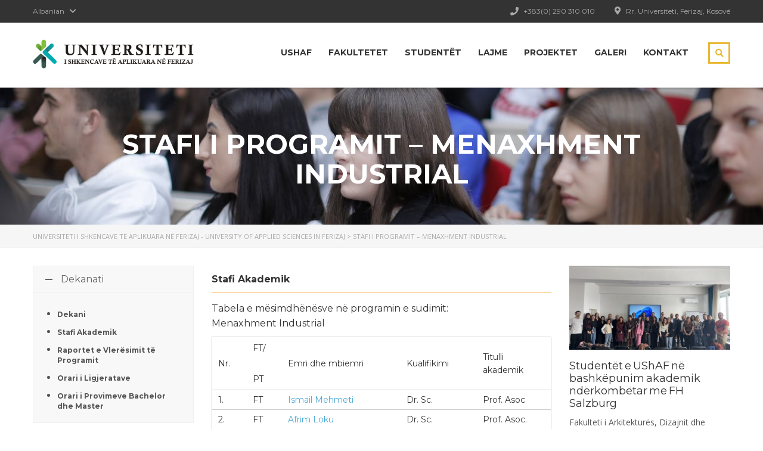

--- FILE ---
content_type: text/html; charset=UTF-8
request_url: https://ushaf.net/spmi-2/
body_size: 15650
content:
<!DOCTYPE html>
<html lang="sq" class="no-js">
<head>
    <meta charset="UTF-8">
	<meta name="viewport" content="width=device-width, initial-scale=1">
    <link rel="profile" href="http://gmpg.org/xfn/11">
    <link rel="pingback" href="https://ushaf.net/xmlrpc.php">
    <title>Stafi i Programit &#8211; Menaxhment Industrial &#8211; Universiteti i Shkencave të Aplikuara në Ferizaj &#8211; University of Applied Sciences in Ferizaj</title>
<link rel="alternate" hreflang="en-us" href="https://ushaf.net/spmi/?lang=en" />
<link rel='dns-prefetch' href='//ushaf.net' />
<link rel='dns-prefetch' href='//js.stripe.com' />
<link rel='dns-prefetch' href='//fonts.googleapis.com' />
<link rel='dns-prefetch' href='//s.w.org' />
		<script type="text/javascript">
			window._wpemojiSettings = {"baseUrl":"https:\/\/s.w.org\/images\/core\/emoji\/12.0.0-1\/72x72\/","ext":".png","svgUrl":"https:\/\/s.w.org\/images\/core\/emoji\/12.0.0-1\/svg\/","svgExt":".svg","source":{"concatemoji":"https:\/\/ushaf.net\/wp-includes\/js\/wp-emoji-release.min.js?ver=006556233ed8b91576b06571fe24687c"}};
			/*! This file is auto-generated */
			!function(e,a,t){var n,r,o,i=a.createElement("canvas"),p=i.getContext&&i.getContext("2d");function s(e,t){var a=String.fromCharCode;p.clearRect(0,0,i.width,i.height),p.fillText(a.apply(this,e),0,0);e=i.toDataURL();return p.clearRect(0,0,i.width,i.height),p.fillText(a.apply(this,t),0,0),e===i.toDataURL()}function c(e){var t=a.createElement("script");t.src=e,t.defer=t.type="text/javascript",a.getElementsByTagName("head")[0].appendChild(t)}for(o=Array("flag","emoji"),t.supports={everything:!0,everythingExceptFlag:!0},r=0;r<o.length;r++)t.supports[o[r]]=function(e){if(!p||!p.fillText)return!1;switch(p.textBaseline="top",p.font="600 32px Arial",e){case"flag":return s([127987,65039,8205,9895,65039],[127987,65039,8203,9895,65039])?!1:!s([55356,56826,55356,56819],[55356,56826,8203,55356,56819])&&!s([55356,57332,56128,56423,56128,56418,56128,56421,56128,56430,56128,56423,56128,56447],[55356,57332,8203,56128,56423,8203,56128,56418,8203,56128,56421,8203,56128,56430,8203,56128,56423,8203,56128,56447]);case"emoji":return!s([55357,56424,55356,57342,8205,55358,56605,8205,55357,56424,55356,57340],[55357,56424,55356,57342,8203,55358,56605,8203,55357,56424,55356,57340])}return!1}(o[r]),t.supports.everything=t.supports.everything&&t.supports[o[r]],"flag"!==o[r]&&(t.supports.everythingExceptFlag=t.supports.everythingExceptFlag&&t.supports[o[r]]);t.supports.everythingExceptFlag=t.supports.everythingExceptFlag&&!t.supports.flag,t.DOMReady=!1,t.readyCallback=function(){t.DOMReady=!0},t.supports.everything||(n=function(){t.readyCallback()},a.addEventListener?(a.addEventListener("DOMContentLoaded",n,!1),e.addEventListener("load",n,!1)):(e.attachEvent("onload",n),a.attachEvent("onreadystatechange",function(){"complete"===a.readyState&&t.readyCallback()})),(n=t.source||{}).concatemoji?c(n.concatemoji):n.wpemoji&&n.twemoji&&(c(n.twemoji),c(n.wpemoji)))}(window,document,window._wpemojiSettings);
		</script>
		<style type="text/css">
img.wp-smiley,
img.emoji {
	display: inline !important;
	border: none !important;
	box-shadow: none !important;
	height: 1em !important;
	width: 1em !important;
	margin: 0 .07em !important;
	vertical-align: -0.1em !important;
	background: none !important;
	padding: 0 !important;
}
</style>
	<link rel='stylesheet' id='bxslider-css-css'  href='https://ushaf.net/wp-content/plugins/kiwi-logo-carousel/third-party/jquery.bxslider/jquery.bxslider.css?ver=006556233ed8b91576b06571fe24687c' type='text/css' media='' />
<link rel='stylesheet' id='kiwi-logo-carousel-styles-css'  href='https://ushaf.net/wp-content/plugins/kiwi-logo-carousel/custom-styles.css?ver=006556233ed8b91576b06571fe24687c' type='text/css' media='' />
<link rel='stylesheet' id='login-with-ajax-css'  href='https://ushaf.net/wp-content/plugins/login-with-ajax/widget/widget.css?ver=3.1.10' type='text/css' media='all' />
<link rel='stylesheet' id='wp-block-library-css'  href='https://ushaf.net/wp-includes/css/dist/block-library/style.min.css?ver=006556233ed8b91576b06571fe24687c' type='text/css' media='all' />
<link rel='stylesheet' id='contact-form-7-css'  href='https://ushaf.net/wp-content/plugins/contact-form-7/includes/css/styles.css?ver=5.1.9' type='text/css' media='all' />
<link rel='stylesheet' id='linear-css'  href='https://ushaf.net/wp-content/plugins/masterstudy-lms-learning-management-system/assets/linearicons/linear.css?ver=2.2' type='text/css' media='all' />
<link rel='stylesheet' id='linear-icons-css'  href='https://ushaf.net/wp-content/plugins/masterstudy-lms-learning-management-system//wp-custom-fields-theme-options/metaboxes/assets/css/linear-icons.css?ver=2.2' type='text/css' media='all' />
<link rel='stylesheet' id='stm_lms_icons-css'  href='https://ushaf.net/wp-content/plugins/masterstudy-lms-learning-management-system/assets/icons/style.css?ver=2.2' type='text/css' media='all' />
<link rel='stylesheet' id='font-awesome-min-css'  href='https://ushaf.net/wp-content/plugins/masterstudy-lms-learning-management-system/assets/vendors/font-awesome.min.css?ver=2.2' type='text/css' media='all' />
<link rel='stylesheet' id='font-icomoon-css'  href='https://ushaf.net/wp-content/plugins/masterstudy-lms-learning-management-system/assets/vendors/icomoon.fonts.css?ver=2.2' type='text/css' media='all' />
<link rel='stylesheet' id='boostrap-css'  href='https://ushaf.net/wp-content/plugins/masterstudy-lms-learning-management-system/assets/vendors/bootstrap.min.css?ver=2.2' type='text/css' media='all' />
<link rel='stylesheet' id='masterstudy-lms-learning-management-system-css'  href='https://ushaf.net/wp-content/plugins/masterstudy-lms-learning-management-system/assets/css/stm_lms.css?ver=1769008740' type='text/css' media='all' />
<link rel='stylesheet' id='rs-plugin-settings-css'  href='https://ushaf.net/wp-content/plugins/revslider/public/assets/css/settings.css?ver=5.4.8' type='text/css' media='all' />
<style id='rs-plugin-settings-inline-css' type='text/css'>
.tp-caption a{color:#ff7302;text-shadow:none;-webkit-transition:all 0.2s ease-out;-moz-transition:all 0.2s ease-out;-o-transition:all 0.2s ease-out;-ms-transition:all 0.2s ease-out}.tp-caption a:hover{color:#ffa902}
</style>
<link rel='stylesheet' id='wpml-legacy-horizontal-list-0-css'  href='//ushaf.net/wp-content/plugins/sitepress-multilingual-cms/templates/language-switchers/legacy-list-horizontal/style.min.css?ver=1' type='text/css' media='all' />
<link rel='stylesheet' id='wpml-legacy-post-translations-0-css'  href='//ushaf.net/wp-content/plugins/sitepress-multilingual-cms/templates/language-switchers/legacy-post-translations/style.min.css?ver=1' type='text/css' media='all' />
<link rel='stylesheet' id='select2-min-css'  href='https://ushaf.net/wp-content/themes/masterstudy/assets/css/select2.min.css?ver=2.0.2' type='text/css' media='all' />
<link rel='stylesheet' id='theme-style-less-css'  href='https://ushaf.net/wp-content/themes/masterstudy/assets/css/styles.css?ver=2.0.2' type='text/css' media='all' />
<link rel='stylesheet' id='fancyboxcss-css'  href='https://ushaf.net/wp-content/themes/masterstudy/assets/css/jquery.fancybox.css?ver=2.0.2' type='text/css' media='all' />
<link rel='stylesheet' id='animate.css-css'  href='https://ushaf.net/wp-content/themes/masterstudy/assets/css/animate.css?ver=2.0.2' type='text/css' media='all' />
<link rel='stylesheet' id='stm-layout_styles-css'  href='https://ushaf.net/wp-content/themes/masterstudy/assets/css/vc_modules/layout_styles/default.css?ver=2.0.2' type='text/css' media='all' />
<link rel='stylesheet' id='theme-style-animation-css'  href='https://ushaf.net/wp-content/themes/masterstudy/assets/css/animation.css?ver=2.0.2' type='text/css' media='all' />
<link rel='stylesheet' id='stm-headers-css'  href='https://ushaf.net/wp-content/themes/masterstudy/assets/css/vc_modules/headers/header_default.css?ver=2.0.2' type='text/css' media='all' />
<link rel='stylesheet' id='stm-headers_transparent-css'  href='https://ushaf.net/wp-content/themes/masterstudy/assets/css/vc_modules/headers_transparent/header_default_transparent.css?ver=2.0.2' type='text/css' media='all' />
<link rel='stylesheet' id='theme-style-css'  href='https://ushaf.net/wp-content/themes/masterstudy/style.css?ver=2.0.2' type='text/css' media='all' />
<style id='theme-style-inline-css' type='text/css'>
                    @media (max-width: 667px){
body .overflowed_content > *, body .overflowed_content > * > * {
    margin-top: 0 !important;
    padding: 0 !important;
  }
}

.header_top_bar .language-switcher-unit { display: block !important; 
    }

span.your-name input[type=text]{
	background-color:#ffffff;
	height:34px;
	width:100%;
}

span.your-email input[type=email]{
	background-color:#ffffff;
	height:34px;
	width:100%;

}

span.your-message textarea.wpcf7-textarea{
	background-color:#ffffff;
	height:34px;
	width:100%;
}

form.wpcf7-form p input[type=submit]{
	height:34px;
	width:70px;
	min-width:31px;
	font-family:'Montserrat', sans-serif;
	font-weight:700 !important;
	background-color:#3498db;
	color:#ffffff;
	text-shadow:none;
	font-size:14.6px;
}                 @media (max-width: 667px){ body .overflowed_content > *, body .overflowed_content > * > * { margin-top: 0 !important; padding: 0 !important; } } .header_top_bar .language-switcher-unit { display: block !important; } span.your-name input[type=text]{ background-color:#ffffff; height:34px; width:100%; } span.your-email input[type=email]{ background-color:#ffffff; height:34px; width:100%; } span.your-message textarea.wpcf7-textarea{ background-color:#ffffff; height:34px; width:100%; } form.wpcf7-form p input[type=submit]{ height:34px; width:70px; min-width:31px; font-family:'Montserrat', sans-serif; font-weight:700 !important; background-color:#3498db; color:#ffffff; text-shadow:none; font-size:14.6px; } 
</style>
<link rel='stylesheet' id='stm_custom_styles-css'  href='https://ushaf.net/wp-content/uploads/stm_lms_styles/custom_styles.css?ver=1' type='text/css' media='all' />
<link rel='stylesheet' id='js_composer_front-css'  href='https://ushaf.net/wp-content/plugins/js_composer/assets/css/js_composer.min.css?ver=5.5.2' type='text/css' media='all' />
<link rel='stylesheet' id='vcv:assets:front:style-css'  href='https://ushaf.net/wp-content/plugins/visualcomposer/public/dist/front.bundle.css?ver=43.0' type='text/css' media='all' />
<link rel='stylesheet' id='redux-google-fonts-stm_option-css'  href='https://fonts.googleapis.com/css?family=Montserrat%3A200%2C500%2C600%2C400%2C700%7COpen+Sans%3A300%2C400%2C600%2C700%2C800%2C300italic%2C400italic%2C600italic%2C700italic%2C800italic&#038;subset=latin&#038;ver=1692987520' type='text/css' media='all' />
<script type='text/javascript' src='https://ushaf.net/wp-includes/js/jquery/jquery.js?ver=1.12.4-wp'></script>
<script type='text/javascript' src='https://ushaf.net/wp-includes/js/jquery/jquery-migrate.min.js?ver=1.4.1'></script>
<script type='text/javascript'>
/* <![CDATA[ */
var LWA = {"ajaxurl":"https:\/\/ushaf.net\/wp-admin\/admin-ajax.php"};
/* ]]> */
</script>
<script type='text/javascript' src='https://ushaf.net/wp-content/plugins/login-with-ajax/widget/login-with-ajax.js?ver=3.1.10'></script>
<script type='text/javascript' src='https://js.stripe.com/v3/?ver=006556233ed8b91576b06571fe24687c'></script>
<script type='text/javascript' src='https://ushaf.net/wp-content/plugins/masterstudy-lms-learning-management-system//wp-custom-fields-theme-options/metaboxes/assets/js/vue.min.js?ver=2.2'></script>
<script type='text/javascript' src='https://ushaf.net/wp-content/plugins/masterstudy-lms-learning-management-system//wp-custom-fields-theme-options/metaboxes/assets/js/vue2-datepicker.min.js?ver=2.2'></script>
<script type='text/javascript'>
/* <![CDATA[ */
var stm_lms_vars = {"symbol":"$","position":"left","currency_thousands":",","wp_rest_nonce":"4a8570228d"};
/* ]]> */
</script>
<script type='text/javascript' src='https://ushaf.net/wp-content/plugins/masterstudy-lms-learning-management-system/assets/js/lms.js?ver=1'></script>
<script type='text/javascript' src='https://ushaf.net/wp-content/plugins/revslider/public/assets/js/jquery.themepunch.tools.min.js?ver=5.4.8'></script>
<script type='text/javascript' src='https://ushaf.net/wp-content/plugins/revslider/public/assets/js/jquery.themepunch.revolution.min.js?ver=5.4.8'></script>
<link rel='https://api.w.org/' href='https://ushaf.net/wp-json/' />
<link rel="EditURI" type="application/rsd+xml" title="RSD" href="https://ushaf.net/xmlrpc.php?rsd" />
<link rel="wlwmanifest" type="application/wlwmanifest+xml" href="https://ushaf.net/wp-includes/wlwmanifest.xml" /> 

<link rel="canonical" href="https://ushaf.net/spmi-2/" />
<link rel='shortlink' href='https://ushaf.net/?p=16112' />
<link rel="alternate" type="application/json+oembed" href="https://ushaf.net/wp-json/oembed/1.0/embed?url=https%3A%2F%2Fushaf.net%2Fspmi-2%2F" />
<link rel="alternate" type="text/xml+oembed" href="https://ushaf.net/wp-json/oembed/1.0/embed?url=https%3A%2F%2Fushaf.net%2Fspmi-2%2F&#038;format=xml" />
<meta name="generator" content="WPML ver:4.5.5 stt:50,1;" />
    <script type="text/javascript">
        var stm_lms_ajaxurl = 'https://ushaf.net/wp-admin/admin-ajax.php';
        var stm_lms_resturl = 'https://ushaf.net/wp-json/stm-lms/v1';
    </script>

    <style>
        .vue_is_disabled {
            display: none;
        }
    </style>
        <script>
        var stm_lms_nonces = {"load_modal":"3e20185c6e","load_content":"5963b1a825","get_image_url":"4165693169","start_quiz":"12a7d3927b","user_answers":"53a3d116ae","get_order_info":"64c646b2c5","user_orders":"1ab7b494f9","stm_lms_get_instructor_courses":"1f6a071a49","stm_lms_add_comment":"9a2f19d3bf","stm_lms_get_comments":"93397d2662","stm_lms_login":"94523c975f","stm_lms_register":"39bfe9e113","stm_lms_become_instructor":"42a8f8b34b","stm_lms_enterprise":"bad7f0357b","stm_lms_get_user_courses":"2fee134ba4","stm_lms_get_user_quizzes":"45c23e1aa6","stm_lms_wishlist":"a221bb2fd8","stm_lms_save_user_info":"f273128b43","stm_lms_lost_password":"7633d9af51","stm_lms_change_avatar":"dcef1a9ea1","stm_lms_delete_avatar":"eacd086138","stm_lms_complete_lesson":"e756ce819d","stm_lms_use_membership":"0c62173c5f","stm_lms_change_featured":"6ddd7653e7","stm_lms_delete_course_subscription":"01f21c734f","stm_lms_get_reviews":"a00f4ff4f3","stm_lms_add_review":"f5ef6a5544","stm_lms_add_to_cart":"488a45a02e","stm_lms_delete_from_cart":"21fb0806c3","stm_lms_purchase":"31bd65f7d3","stm_lms_send_message":"ef294f3453","stm_lms_get_user_conversations":"7cfc0595d0","stm_lms_get_user_messages":"0ec0402bcc","stm_curriculum":"19f9c8d662","stm_manage_posts":"a3c3840467","stm_lms_change_post_status":"bbaa06e28a","stm_curriculum_create_item":"97c8fa913a","stm_curriculum_get_item":"40700633ef","stm_save_questions":"1b063298fc","stm_save_title":"d7d024db96","stm_save_settings":"94b6daf423","stm_lms_tables_update":"429b4f1d62","stm_lms_get_enterprise_groups":"67df68ba94","stm_lms_get_enterprise_group":"142ba2d6da","stm_lms_add_enterprise_group":"69a937f858","stm_lms_delete_enterprise_group":"9db84b5e24","stm_lms_add_to_cart_enterprise":"c1e02f2c76","stm_lms_get_user_ent_courses":"6e455ddc8e","stm_lms_delete_user_ent_courses":"2ebe49d074","stm_lms_add_user_ent_courses":"07ca542ecd","stm_lms_change_ent_group_admin":"5674340764","stm_lms_delete_user_from_group":"c5603ed2c8","stm_lms_import_groups":"08b547b8e2","stm_lms_upload_file_assignment":"a117d67b3a","stm_lms_delete_assignment_file":"f4b6e2c3cf","stm_lms_save_draft_content":"bbe585b4fb","stm_lms_accept_draft_assignment":"e135f3c3c0","stm_lms_get_assignment_data":"52edd2e10e","stm_lms_get_instructor_assingments":"0c2d9b7efd","stm_lms_get_user_assingments":"1d59ff144e","stm_lms_edit_user_answer":"a9b060a977","stm_lms_get_user_points_history":"734366d979","stm_lms_buy_for_points":"b48c4b96ba","stm_lms_get_point_users":"be8abd8566","stm_lms_get_user_points_history_admin":"830246db76","stm_lms_change_points":"f9160d5661","stm_lms_delete_points":"2dfbca3f2a","stm_lms_get_user_bundles":"0deb485f12","stm_lms_change_bundle_status":"d0289dc753","stm_lms_delete_bundle":"fd7f145a92","stm_lms_get_co_courses":"333cd4444d","stm_lms_check_certificate_code":"983ea9ea46","stm_lms_get_google_classroom_courses":"ab38663af6","stm_lms_get_google_classroom_course":"d4cd780a4d","stm_lms_get_google_classroom_publish_course":"f677ec029b","stm_lms_get_g_c_get_archive_page":"61946b5521","install_zoom_addon":"15ec9b0831","stm_lms_get_course_cookie_redirect":"d7eed268fd"};
    </script>
        <script type="text/javascript">
        var stm_wpcfto_ajaxurl = 'https://ushaf.net/wp-admin/admin-ajax.php';
    </script>

    <style>
        .vue_is_disabled {
            display: none;
        }
    </style>
        <script>
        var stm_wpcfto_nonces = {"load_modal":"3e20185c6e","load_content":"5963b1a825","get_image_url":"4165693169","start_quiz":"12a7d3927b","user_answers":"53a3d116ae","get_order_info":"64c646b2c5","user_orders":"1ab7b494f9","stm_lms_get_instructor_courses":"1f6a071a49","stm_lms_add_comment":"9a2f19d3bf","stm_lms_get_comments":"93397d2662","stm_lms_login":"94523c975f","stm_lms_register":"39bfe9e113","stm_lms_become_instructor":"42a8f8b34b","stm_lms_enterprise":"bad7f0357b","stm_lms_get_user_courses":"2fee134ba4","stm_lms_get_user_quizzes":"45c23e1aa6","stm_lms_wishlist":"a221bb2fd8","stm_lms_save_user_info":"f273128b43","stm_lms_lost_password":"7633d9af51","stm_lms_change_avatar":"dcef1a9ea1","stm_lms_delete_avatar":"eacd086138","stm_lms_complete_lesson":"e756ce819d","stm_lms_use_membership":"0c62173c5f","stm_lms_change_featured":"6ddd7653e7","stm_lms_delete_course_subscription":"01f21c734f","stm_lms_get_reviews":"a00f4ff4f3","stm_lms_add_review":"f5ef6a5544","stm_lms_add_to_cart":"488a45a02e","stm_lms_delete_from_cart":"21fb0806c3","stm_lms_purchase":"31bd65f7d3","stm_lms_send_message":"ef294f3453","stm_lms_get_user_conversations":"7cfc0595d0","stm_lms_get_user_messages":"0ec0402bcc","stm_curriculum":"19f9c8d662","stm_manage_posts":"a3c3840467","stm_lms_change_post_status":"bbaa06e28a","stm_curriculum_create_item":"97c8fa913a","stm_curriculum_get_item":"40700633ef","stm_save_questions":"1b063298fc","stm_save_title":"d7d024db96","stm_save_settings":"94b6daf423","stm_lms_tables_update":"429b4f1d62","stm_lms_get_enterprise_groups":"67df68ba94","stm_lms_get_enterprise_group":"142ba2d6da","stm_lms_add_enterprise_group":"69a937f858","stm_lms_delete_enterprise_group":"9db84b5e24","stm_lms_add_to_cart_enterprise":"c1e02f2c76","stm_lms_get_user_ent_courses":"6e455ddc8e","stm_lms_delete_user_ent_courses":"2ebe49d074","stm_lms_add_user_ent_courses":"07ca542ecd","stm_lms_change_ent_group_admin":"5674340764","stm_lms_delete_user_from_group":"c5603ed2c8","stm_lms_import_groups":"08b547b8e2","stm_lms_upload_file_assignment":"a117d67b3a","stm_lms_delete_assignment_file":"f4b6e2c3cf","stm_lms_save_draft_content":"bbe585b4fb","stm_lms_accept_draft_assignment":"e135f3c3c0","stm_lms_get_assignment_data":"52edd2e10e","stm_lms_get_instructor_assingments":"0c2d9b7efd","stm_lms_get_user_assingments":"1d59ff144e","stm_lms_edit_user_answer":"a9b060a977","stm_lms_get_user_points_history":"734366d979","stm_lms_buy_for_points":"b48c4b96ba","stm_lms_get_point_users":"be8abd8566","stm_lms_get_user_points_history_admin":"830246db76","stm_lms_change_points":"f9160d5661","stm_lms_delete_points":"2dfbca3f2a","stm_lms_get_user_bundles":"0deb485f12","stm_lms_change_bundle_status":"d0289dc753","stm_lms_delete_bundle":"fd7f145a92","stm_lms_get_co_courses":"333cd4444d","stm_lms_check_certificate_code":"983ea9ea46","wpcfto_upload_file":"f99a7a25be"};
    </script>
    <meta name="generator" content="Powered by Visual Composer Website Builder - fast and easy-to-use drag and drop visual editor for WordPress."/><noscript><style>.vce-row-container .vcv-lozad {display: none}</style></noscript>    <script type="text/javascript">
        var ajaxurl = 'https://ushaf.net/wp-admin/admin-ajax.php';
    </script>
	<link rel="shortcut icon" type="image/x-icon" href="https://ushaf.net/wp-content/uploads/2016/01/USHAF_logo.png" />
<style type="text/css">.recentcomments a{display:inline !important;padding:0 !important;margin:0 !important;}</style><meta name="generator" content="Powered by WPBakery Page Builder - drag and drop page builder for WordPress."/>
<!--[if lte IE 9]><link rel="stylesheet" type="text/css" href="https://ushaf.net/wp-content/plugins/js_composer/assets/css/vc_lte_ie9.min.css" media="screen"><![endif]--><meta name="generator" content="Powered by Slider Revolution 5.4.8 - responsive, Mobile-Friendly Slider Plugin for WordPress with comfortable drag and drop interface." />
<script type="text/javascript">function setREVStartSize(e){									
						try{ e.c=jQuery(e.c);var i=jQuery(window).width(),t=9999,r=0,n=0,l=0,f=0,s=0,h=0;
							if(e.responsiveLevels&&(jQuery.each(e.responsiveLevels,function(e,f){f>i&&(t=r=f,l=e),i>f&&f>r&&(r=f,n=e)}),t>r&&(l=n)),f=e.gridheight[l]||e.gridheight[0]||e.gridheight,s=e.gridwidth[l]||e.gridwidth[0]||e.gridwidth,h=i/s,h=h>1?1:h,f=Math.round(h*f),"fullscreen"==e.sliderLayout){var u=(e.c.width(),jQuery(window).height());if(void 0!=e.fullScreenOffsetContainer){var c=e.fullScreenOffsetContainer.split(",");if (c) jQuery.each(c,function(e,i){u=jQuery(i).length>0?u-jQuery(i).outerHeight(!0):u}),e.fullScreenOffset.split("%").length>1&&void 0!=e.fullScreenOffset&&e.fullScreenOffset.length>0?u-=jQuery(window).height()*parseInt(e.fullScreenOffset,0)/100:void 0!=e.fullScreenOffset&&e.fullScreenOffset.length>0&&(u-=parseInt(e.fullScreenOffset,0))}f=u}else void 0!=e.minHeight&&f<e.minHeight&&(f=e.minHeight);e.c.closest(".rev_slider_wrapper").css({height:f})					
						}catch(d){console.log("Failure at Presize of Slider:"+d)}						
					};</script>
<style type="text/css" title="dynamic-css" class="options-output">.logo-unit .logo{font-family:Montserrat;color:#fff;font-size:23px;}.header_top_bar, .header_top_bar a{font-family:Montserrat;font-weight:normal;font-style:normal;color:#aaaaaa;font-size:12px;}body, .normal_font{font-family:"Open Sans";color:#555555;font-size:14px;}.btn{font-family:Montserrat;line-height:24px;word-spacing:0px;letter-spacing:0px;font-size:14px;}.header-menu{font-family:Montserrat;font-weight:normal;color:#fff;}h1,.h1,h2,.h2,h3,.h3,h4,.h4,h5,.h5,h6,.h6,.nav-tabs>li>a,.heading_font,table,.widget_categories ul li a,.sidebar-area .widget ul li a,.select2-selection__rendered,blockquote,.select2-chosen,.vc_tta-tabs.vc_tta-tabs-position-top .vc_tta-tabs-container .vc_tta-tabs-list li.vc_tta-tab a,.vc_tta-tabs.vc_tta-tabs-position-left .vc_tta-tabs-container .vc_tta-tabs-list li.vc_tta-tab a{font-family:Montserrat;color:#333333;}h1,.h1{line-height:50px;font-weight:700;font-size:45px;}h2,.h2{line-height:40px;font-weight:700;font-size:32px;}h3,.h3{line-height:30px;font-weight:700;font-size:18px;}h4,.h4,blockquote{line-height:25px;letter-spacing:0px;font-weight:400;font-size:16px;}h5,.h5,.select2-selection__rendered{line-height:16px;font-weight:700;font-size:14px;}h6,.h6,.widget_pages ul li a, .widget_nav_menu ul li a, .footer_menu li a,.widget_categories ul li a,.sidebar-area .widget ul li a{line-height:12px;font-weight:400;font-size:12px;}#footer_top{background-color:transparent;}#footer_bottom{background-color:#414b4f;}#footer_bottom, .widget_contacts ul li .text, 
				.footer_widgets_wrapper .widget ul li a,
				.widget_nav_menu ul.style_1 li a .h6, 
				.widget_pages ul.style_2 li a .h6,
				.widget_pages ul.style_1 li a .h6{color:#ffffff;}.widget_pages ul.style_2 li a:after{background-color:#ffffff;}#footer_copyright{background-color:#5e676b;}#footer_copyright .copyright_text, #footer_copyright .copyright_text a{color:#ffffff;}#footer_copyright{border-color:#5e676b;}</style><style type="text/css" data-type="vc_shortcodes-custom-css">.vc_custom_1588424330229{margin-top: -30px !important;}.vc_custom_1588240413945{margin-top: -15px !important;}.vc_custom_1588240413945{margin-top: -15px !important;}.vc_custom_1764372810571{margin-top: 5px !important;margin-bottom: 5px !important;}.vc_custom_1764372819386{margin-bottom: 7px !important;}.vc_custom_1764372831446{margin-bottom: 7px !important;}.vc_custom_1764372840858{margin-bottom: 7px !important;}.vc_custom_1588424580288{margin-bottom: 8px !important;}.vc_custom_1674057407755{margin-top: -20px !important;}.vc_custom_1588239277028{margin-bottom: -5px !important;}.vc_custom_1588420636708{margin-top: 5px !important;margin-bottom: 5px !important;}</style><noscript><style type="text/css"> .wpb_animate_when_almost_visible { opacity: 1; }</style></noscript></head>
<body class="page-template-default page page-id-16112 stm_lms_button vcwb  default stm_preloader_ wpb-js-composer js-comp-ver-5.5.2 vc_responsive">

	<div id="wrapper">

        
        
<div id="header" class="transparent_header_off" data-color="">

			<div class="header_top_bar" style="background-color:#333333">
    <div class="container">
        <div class="clearfix">
			                
	<div class="pull-left language-switcher-unit">
		<div class="stm_current_language dropdown_toggle"  id="lang_dropdown" data-toggle="dropdown" >
            Albanian            <i class="fa fa-chevron-down"></i>        </div>
					<ul class="dropdown-menu lang_dropdown_menu" role="menu" aria-labelledby="lang_dropdown">
																								<li role="presentation">
                            <a role="menuitem" tabindex="-1" href="https://ushaf.net/spmi/?lang=en">English</a>
						</li>
												</ul>
			</div>
			
            <!-- Header Top bar Login -->
			
            <!-- Header top bar Socials -->
			
				<div class="pull-right xs-pull-left">
		<ul class="top_bar_info clearfix">
										<li class="hidden-info"><i
						class="fa fa-map-marker-alt"></i> Rr. Universiteti, Ferizaj, Kosovë				</li>
										<li ><i
						class="fa fa-phone"></i> +383(0) 290 310 010</li>
					</ul>
	</div>


        </div>
    </div>
</div>	
	
    <div class="header_default header_default">
		<div class="container">
    <div class="row">
	    <div class="col-md-3 col-sm-12 col-xs-12">
		    <div class="logo-unit">
                	<a href="https://ushaf.net/">
		<img class="img-responsive logo_transparent_static visible" src="https://ushaf.net/wp-content/uploads/2016/01/USHAF_logo_sq_400.png" style="width: 500px;" alt="Universiteti i Shkencave të Aplikuara në Ferizaj &#8211; University of Applied Sciences in Ferizaj"/>
			</a>
		    </div>
		    
	        <!-- Navbar toggle MOBILE -->
		    <button type="button" class="navbar-toggle collapsed hidden-lg hidden-md" data-toggle="collapse" data-target="#header_menu_toggler">
				<span class="sr-only">Toggle navigation</span>
				<span class="icon-bar"></span>
				<span class="icon-bar"></span>
				<span class="icon-bar"></span>
			</button>
	    </div> <!-- md-3 -->
	    
	  
	    
	    
	    <!-- MObile menu -->
	    <div class="col-xs-12 col-sm-12 visible-xs visible-sm">
		    <div class="collapse navbar-collapse header-menu-mobile" id="header_menu_toggler">
			    <ul class="header-menu clearfix">
				    <li id="menu-item-2728" class="menu-item menu-item-type-post_type menu-item-object-page menu-item-home menu-item-has-children menu-item-2728"><a title="www.ushaf.net" href="https://ushaf.net/">USHAF</a>
<ul class="sub-menu">
	<li id="menu-item-2732" class="menu-item menu-item-type-post_type menu-item-object-page menu-item-2732"><a href="https://ushaf.net/historiku/">Historiku</a></li>
	<li id="menu-item-19157" class="menu-item menu-item-type-post_type menu-item-object-page menu-item-19157"><a href="https://ushaf.net/misioni-vizioni-dhe-vlerat/">Misioni Vizioni dhe Vlerat</a></li>
	<li id="menu-item-20290" class="menu-item menu-item-type-post_type menu-item-object-page menu-item-20290"><a href="https://ushaf.net/keshilli-drejtues-2/">Këshilli Drejtues</a></li>
	<li id="menu-item-2741" class="menu-item menu-item-type-custom menu-item-object-custom menu-item-2741"><a href="https://ushaf.net/teachers/agronbajraktari/">Rektori</a></li>
	<li id="menu-item-2742" class="menu-item menu-item-type-custom menu-item-object-custom menu-item-has-children menu-item-2742"><a href="#">Prorektorët</a>
	<ul class="sub-menu">
		<li id="menu-item-14016" class="menu-item menu-item-type-custom menu-item-object-custom menu-item-14016"><a href="https://ushaf.net/teachers/fakijezejnullahu-2/">Prorektor për Inovacion, Teknologji dhe Digjitalizim</a></li>
		<li id="menu-item-2744" class="menu-item menu-item-type-custom menu-item-object-custom menu-item-2744"><a href="https://ushaf.net/teachers/flamursalihu/">Prorektor për Mësimdhënie, Çështjes së Studentëve dhe Kërkimeve Shkencore</a></li>
		<li id="menu-item-2745" class="menu-item menu-item-type-custom menu-item-object-custom menu-item-2745"><a href="https://ushaf.net/teachers/kushtrim-cukaj/">Prorektor I Bashkëpunimit Ndërkombëtar dhe Sigurimit të Cilësisë</a></li>
		<li id="menu-item-2746" class="menu-item menu-item-type-custom menu-item-object-custom menu-item-2746"><a href="https://ushaf.net/teachers/arbenterstena/">Prorektor i Buxhetit, Financave dhe Infrastrukturës;</a></li>
		<li id="menu-item-14017" class="menu-item menu-item-type-custom menu-item-object-custom menu-item-14017"><a href="https://ushaf.net/teachers/etlevablakaj/">Prorektor i Bashkëpunimit me Industri, Punës Praktike dhe Aktiviteteve Komerciale</a></li>
	</ul>
</li>
	<li id="menu-item-19047" class="menu-item menu-item-type-custom menu-item-object-custom menu-item-19047"><a href="https://ushaf.net/teachers/armendhysa/">Sekretar i Përgjithshëm</a></li>
	<li id="menu-item-2761" class="menu-item menu-item-type-post_type menu-item-object-page menu-item-2761"><a href="https://ushaf.net/senati/">Senati</a></li>
	<li id="menu-item-24392" class="menu-item menu-item-type-custom menu-item-object-custom menu-item-24392"><a href="https://ushaf.net/stafi-akademik/">Stafi Akademik</a></li>
	<li id="menu-item-19017" class="menu-item menu-item-type-custom menu-item-object-custom menu-item-19017"><a href="https://ushaf.net/administrata/">Administrata</a></li>
	<li id="menu-item-2763" class="menu-item menu-item-type-post_type menu-item-object-page menu-item-2763"><a href="https://ushaf.net/bordiindustrial/">Bordi Industrial</a></li>
	<li id="menu-item-24978" class="menu-item menu-item-type-custom menu-item-object-custom menu-item-24978"><a href="https://ushaf.net/dokumente-manuale-2/">Dokumente dhe Manuale</a></li>
	<li id="menu-item-11143" class="menu-item menu-item-type-post_type menu-item-object-page menu-item-11143"><a href="https://ushaf.net/rregullore/">Rregullore</a></li>
</ul>
</li>
<li id="menu-item-2739" class="menu-item menu-item-type-custom menu-item-object-custom menu-item-has-children menu-item-2739"><a href="#">Fakultetet</a>
<ul class="sub-menu">
	<li id="menu-item-11031" class="menu-item menu-item-type-post_type menu-item-object-page menu-item-11031"><a href="https://ushaf.net/fii/">Fakulteti i Inxhinierisë dhe Informatikë</a></li>
	<li id="menu-item-10485" class="menu-item menu-item-type-post_type menu-item-object-page menu-item-10485"><a href="https://ushaf.net/fta/">Fakulteti i Turizmit dhe Ambientit</a></li>
	<li id="menu-item-2736" class="menu-item menu-item-type-post_type menu-item-object-page menu-item-2736"><a href="https://ushaf.net/fadtd/">Fakulteti i Arkitekturës, Dizajnit dhe Teknologjisë së Drurit</a></li>
	<li id="menu-item-9739" class="menu-item menu-item-type-post_type menu-item-object-page menu-item-9739"><a href="https://ushaf.net/fm/">Fakulteti i Menaxhmentit</a></li>
	<li id="menu-item-9740" class="menu-item menu-item-type-post_type menu-item-object-page menu-item-9740"><a href="https://ushaf.net/faa-2/">Fakulteti i Arteve të Aplikuara</a></li>
</ul>
</li>
<li id="menu-item-2740" class="menu-item menu-item-type-custom menu-item-object-custom menu-item-has-children menu-item-2740"><a href="#">Studentët</a>
<ul class="sub-menu">
	<li id="menu-item-2767" class="menu-item menu-item-type-custom menu-item-object-custom menu-item-has-children menu-item-2767"><a href="#">e-Shërbimet</a>
	<ul class="sub-menu">
		<li id="menu-item-2765" class="menu-item menu-item-type-custom menu-item-object-custom menu-item-2765"><a href="https://smis.ushaf.net/auth/login">SMIS (Sistemi i Menaxhimit të Informatave të Studentëve)</a></li>
		<li id="menu-item-2764" class="menu-item menu-item-type-custom menu-item-object-custom menu-item-2764"><a href="https://notimi.uni-pr.edu/">SEMS</a></li>
		<li id="menu-item-14349" class="menu-item menu-item-type-custom menu-item-object-custom menu-item-14349"><a href="https://login.microsoftonline.com/">e-Mail</a></li>
	</ul>
</li>
	<li id="menu-item-2816" class="menu-item menu-item-type-post_type menu-item-object-page menu-item-2816"><a href="https://ushaf.net/parlamentistudentor/">Parlamenti Studentor</a></li>
	<li id="menu-item-2730" class="menu-item menu-item-type-post_type menu-item-object-page menu-item-has-children menu-item-2730"><a href="https://ushaf.net/biblioteka/">Biblioteka/e-Biblioteka</a>
	<ul class="sub-menu">
		<li id="menu-item-14350" class="menu-item menu-item-type-custom menu-item-object-custom menu-item-14350"><a href="https://search.ebscohost.com/login.aspx?authtype=custuid&#038;custid=ns254578">EBSCO</a></li>
		<li id="menu-item-14351" class="menu-item menu-item-type-custom menu-item-object-custom menu-item-14351"><a href="https://plagiarismcheck.org/#register/4ac35df2835023994841ff97a35d19046fc42f82085df0d67b724f4d60215d72">PlagiarismCheck</a></li>
		<li id="menu-item-8624" class="menu-item menu-item-type-custom menu-item-object-custom menu-item-8624"><a href="https://www.cambridge.org/core/login">Cambridge Core</a></li>
		<li id="menu-item-8625" class="menu-item menu-item-type-custom menu-item-object-custom menu-item-8625"><a href="https://compass.astm.org/CUSTOMERS/index.html">ASTM COMPAS</a></li>
		<li id="menu-item-8626" class="menu-item menu-item-type-custom menu-item-object-custom menu-item-8626"><a href="https://www.elgaronline.com/browse?access=user&#038;level=parent">Edward Elgar Publishing</a></li>
		<li id="menu-item-8627" class="menu-item menu-item-type-custom menu-item-object-custom menu-item-8627"><a href="https://msp.org/p">EIFL/MSP Journals</a></li>
		<li id="menu-item-11351" class="menu-item menu-item-type-custom menu-item-object-custom menu-item-11351"><a href="https://www.perlego.com/">Plagiarism and e-library &#8211; Perlego</a></li>
	</ul>
</li>
</ul>
</li>
<li id="menu-item-2800" class="menu-item menu-item-type-post_type menu-item-object-page menu-item-2800"><a href="https://ushaf.net/lajme/">Lajme</a></li>
<li id="menu-item-5936" class="menu-item menu-item-type-custom menu-item-object-custom menu-item-has-children menu-item-5936"><a href="#">Projektet</a>
<ul class="sub-menu">
	<li id="menu-item-5932" class="menu-item menu-item-type-post_type menu-item-object-page menu-item-has-children menu-item-5932"><a href="https://ushaf.net/zmn/">Erasmus+</a>
	<ul class="sub-menu">
		<li id="menu-item-5937" class="menu-item menu-item-type-custom menu-item-object-custom menu-item-5937"><a href="http://euforia-kosovo.com/">Euforia</a></li>
		<li id="menu-item-5938" class="menu-item menu-item-type-custom menu-item-object-custom menu-item-5938"><a href="https://t2p-centers.com/">CTPCIE “Creating Theory to Practice Centres for Innovation and Employment’ funded from Erasmus+</a></li>
		<li id="menu-item-13416" class="menu-item menu-item-type-custom menu-item-object-custom menu-item-13416"><a href="https://researchcult.net/">ResearchCult</a></li>
		<li id="menu-item-13395" class="menu-item menu-item-type-custom menu-item-object-custom menu-item-13395"><a href="https://www.stand-project.org/">STAND</a></li>
	</ul>
</li>
	<li id="menu-item-5933" class="menu-item menu-item-type-custom menu-item-object-custom menu-item-has-children menu-item-5933"><a href="#">Mobilitetet</a>
	<ul class="sub-menu">
		<li id="menu-item-5960" class="menu-item menu-item-type-post_type menu-item-object-page menu-item-5960"><a href="https://ushaf.net/stafi-akademik-dhe-studentet-per-mobilitet-nga-ushaf/">Stafi Akademik  dhe Studentët për mobilitet nga UShAF</a></li>
	</ul>
</li>
</ul>
</li>
<li id="menu-item-2774" class="menu-item menu-item-type-post_type menu-item-object-page menu-item-2774"><a href="https://ushaf.net/galeria/">Galeri</a></li>
<li id="menu-item-2738" class="menu-item menu-item-type-post_type menu-item-object-page menu-item-2738"><a href="https://ushaf.net/kontakti/">Kontakt</a></li>
                    <li>
                    	<form role="search" method="get" id="searchform-mobile" action="https://ushaf.net/">
						    <div class="search-wrapper">
						        <input placeholder="Search..." type="text" class="form-control search-input" value="" name="s" />
						        <button type="submit" class="search-submit" ><i class="fa fa-search"></i></button>
						    </div>
						</form>
                    </li>
			    </ul>
		    </div>
	    </div>
	    
	    <!-- Desktop menu -->
	    <div class="col-md-8 col-md-offset-1 col-sm-9 col-sm-offset-0 hidden-xs hidden-sm">
			
<div class="stm_menu_toggler" data-text="Menu"></div>
<div class="header_main_menu_wrapper clearfix" style="margin-top:5px;">
    <div class="pull-right hidden-xs">
        <div class="search-toggler-unit">
            <div class="search-toggler" data-toggle="modal" data-target="#searchModal"><i class="fa fa-search"></i></div>
        </div>
    </div>

    <div class="collapse navbar-collapse pull-right">
        <ul class="header-menu clearfix">
			<li class="menu-item menu-item-type-post_type menu-item-object-page menu-item-home menu-item-has-children menu-item-2728"><a title="www.ushaf.net" href="https://ushaf.net/">USHAF</a>
<ul class="sub-menu">
	<li class="menu-item menu-item-type-post_type menu-item-object-page menu-item-2732"><a href="https://ushaf.net/historiku/">Historiku</a></li>
	<li class="menu-item menu-item-type-post_type menu-item-object-page menu-item-19157"><a href="https://ushaf.net/misioni-vizioni-dhe-vlerat/">Misioni Vizioni dhe Vlerat</a></li>
	<li class="menu-item menu-item-type-post_type menu-item-object-page menu-item-20290"><a href="https://ushaf.net/keshilli-drejtues-2/">Këshilli Drejtues</a></li>
	<li class="menu-item menu-item-type-custom menu-item-object-custom menu-item-2741"><a href="https://ushaf.net/teachers/agronbajraktari/">Rektori</a></li>
	<li class="menu-item menu-item-type-custom menu-item-object-custom menu-item-has-children menu-item-2742"><a href="#">Prorektorët</a>
	<ul class="sub-menu">
		<li class="menu-item menu-item-type-custom menu-item-object-custom menu-item-14016"><a href="https://ushaf.net/teachers/fakijezejnullahu-2/">Prorektor për Inovacion, Teknologji dhe Digjitalizim</a></li>
		<li class="menu-item menu-item-type-custom menu-item-object-custom menu-item-2744"><a href="https://ushaf.net/teachers/flamursalihu/">Prorektor për Mësimdhënie, Çështjes së Studentëve dhe Kërkimeve Shkencore</a></li>
		<li class="menu-item menu-item-type-custom menu-item-object-custom menu-item-2745"><a href="https://ushaf.net/teachers/kushtrim-cukaj/">Prorektor I Bashkëpunimit Ndërkombëtar dhe Sigurimit të Cilësisë</a></li>
		<li class="menu-item menu-item-type-custom menu-item-object-custom menu-item-2746"><a href="https://ushaf.net/teachers/arbenterstena/">Prorektor i Buxhetit, Financave dhe Infrastrukturës;</a></li>
		<li class="menu-item menu-item-type-custom menu-item-object-custom menu-item-14017"><a href="https://ushaf.net/teachers/etlevablakaj/">Prorektor i Bashkëpunimit me Industri, Punës Praktike dhe Aktiviteteve Komerciale</a></li>
	</ul>
</li>
	<li class="menu-item menu-item-type-custom menu-item-object-custom menu-item-19047"><a href="https://ushaf.net/teachers/armendhysa/">Sekretar i Përgjithshëm</a></li>
	<li class="menu-item menu-item-type-post_type menu-item-object-page menu-item-2761"><a href="https://ushaf.net/senati/">Senati</a></li>
	<li class="menu-item menu-item-type-custom menu-item-object-custom menu-item-24392"><a href="https://ushaf.net/stafi-akademik/">Stafi Akademik</a></li>
	<li class="menu-item menu-item-type-custom menu-item-object-custom menu-item-19017"><a href="https://ushaf.net/administrata/">Administrata</a></li>
	<li class="menu-item menu-item-type-post_type menu-item-object-page menu-item-2763"><a href="https://ushaf.net/bordiindustrial/">Bordi Industrial</a></li>
	<li class="menu-item menu-item-type-custom menu-item-object-custom menu-item-24978"><a href="https://ushaf.net/dokumente-manuale-2/">Dokumente dhe Manuale</a></li>
	<li class="menu-item menu-item-type-post_type menu-item-object-page menu-item-11143"><a href="https://ushaf.net/rregullore/">Rregullore</a></li>
</ul>
</li>
<li class="menu-item menu-item-type-custom menu-item-object-custom menu-item-has-children menu-item-2739"><a href="#">Fakultetet</a>
<ul class="sub-menu">
	<li class="menu-item menu-item-type-post_type menu-item-object-page menu-item-11031"><a href="https://ushaf.net/fii/">Fakulteti i Inxhinierisë dhe Informatikë</a></li>
	<li class="menu-item menu-item-type-post_type menu-item-object-page menu-item-10485"><a href="https://ushaf.net/fta/">Fakulteti i Turizmit dhe Ambientit</a></li>
	<li class="menu-item menu-item-type-post_type menu-item-object-page menu-item-2736"><a href="https://ushaf.net/fadtd/">Fakulteti i Arkitekturës, Dizajnit dhe Teknologjisë së Drurit</a></li>
	<li class="menu-item menu-item-type-post_type menu-item-object-page menu-item-9739"><a href="https://ushaf.net/fm/">Fakulteti i Menaxhmentit</a></li>
	<li class="menu-item menu-item-type-post_type menu-item-object-page menu-item-9740"><a href="https://ushaf.net/faa-2/">Fakulteti i Arteve të Aplikuara</a></li>
</ul>
</li>
<li class="menu-item menu-item-type-custom menu-item-object-custom menu-item-has-children menu-item-2740"><a href="#">Studentët</a>
<ul class="sub-menu">
	<li class="menu-item menu-item-type-custom menu-item-object-custom menu-item-has-children menu-item-2767"><a href="#">e-Shërbimet</a>
	<ul class="sub-menu">
		<li class="menu-item menu-item-type-custom menu-item-object-custom menu-item-2765"><a href="https://smis.ushaf.net/auth/login">SMIS (Sistemi i Menaxhimit të Informatave të Studentëve)</a></li>
		<li class="menu-item menu-item-type-custom menu-item-object-custom menu-item-2764"><a href="https://notimi.uni-pr.edu/">SEMS</a></li>
		<li class="menu-item menu-item-type-custom menu-item-object-custom menu-item-14349"><a href="https://login.microsoftonline.com/">e-Mail</a></li>
	</ul>
</li>
	<li class="menu-item menu-item-type-post_type menu-item-object-page menu-item-2816"><a href="https://ushaf.net/parlamentistudentor/">Parlamenti Studentor</a></li>
	<li class="menu-item menu-item-type-post_type menu-item-object-page menu-item-has-children menu-item-2730"><a href="https://ushaf.net/biblioteka/">Biblioteka/e-Biblioteka</a>
	<ul class="sub-menu">
		<li class="menu-item menu-item-type-custom menu-item-object-custom menu-item-14350"><a href="https://search.ebscohost.com/login.aspx?authtype=custuid&#038;custid=ns254578">EBSCO</a></li>
		<li class="menu-item menu-item-type-custom menu-item-object-custom menu-item-14351"><a href="https://plagiarismcheck.org/#register/4ac35df2835023994841ff97a35d19046fc42f82085df0d67b724f4d60215d72">PlagiarismCheck</a></li>
		<li class="menu-item menu-item-type-custom menu-item-object-custom menu-item-8624"><a href="https://www.cambridge.org/core/login">Cambridge Core</a></li>
		<li class="menu-item menu-item-type-custom menu-item-object-custom menu-item-8625"><a href="https://compass.astm.org/CUSTOMERS/index.html">ASTM COMPAS</a></li>
		<li class="menu-item menu-item-type-custom menu-item-object-custom menu-item-8626"><a href="https://www.elgaronline.com/browse?access=user&#038;level=parent">Edward Elgar Publishing</a></li>
		<li class="menu-item menu-item-type-custom menu-item-object-custom menu-item-8627"><a href="https://msp.org/p">EIFL/MSP Journals</a></li>
		<li class="menu-item menu-item-type-custom menu-item-object-custom menu-item-11351"><a href="https://www.perlego.com/">Plagiarism and e-library &#8211; Perlego</a></li>
	</ul>
</li>
</ul>
</li>
<li class="menu-item menu-item-type-post_type menu-item-object-page menu-item-2800"><a href="https://ushaf.net/lajme/">Lajme</a></li>
<li class="menu-item menu-item-type-custom menu-item-object-custom menu-item-has-children menu-item-5936"><a href="#">Projektet</a>
<ul class="sub-menu">
	<li class="menu-item menu-item-type-post_type menu-item-object-page menu-item-has-children menu-item-5932"><a href="https://ushaf.net/zmn/">Erasmus+</a>
	<ul class="sub-menu">
		<li class="menu-item menu-item-type-custom menu-item-object-custom menu-item-5937"><a href="http://euforia-kosovo.com/">Euforia</a></li>
		<li class="menu-item menu-item-type-custom menu-item-object-custom menu-item-5938"><a href="https://t2p-centers.com/">CTPCIE “Creating Theory to Practice Centres for Innovation and Employment’ funded from Erasmus+</a></li>
		<li class="menu-item menu-item-type-custom menu-item-object-custom menu-item-13416"><a href="https://researchcult.net/">ResearchCult</a></li>
		<li class="menu-item menu-item-type-custom menu-item-object-custom menu-item-13395"><a href="https://www.stand-project.org/">STAND</a></li>
	</ul>
</li>
	<li class="menu-item menu-item-type-custom menu-item-object-custom menu-item-has-children menu-item-5933"><a href="#">Mobilitetet</a>
	<ul class="sub-menu">
		<li class="menu-item menu-item-type-post_type menu-item-object-page menu-item-5960"><a href="https://ushaf.net/stafi-akademik-dhe-studentet-per-mobilitet-nga-ushaf/">Stafi Akademik  dhe Studentët për mobilitet nga UShAF</a></li>
	</ul>
</li>
</ul>
</li>
<li class="menu-item menu-item-type-post_type menu-item-object-page menu-item-2774"><a href="https://ushaf.net/galeria/">Galeri</a></li>
<li class="menu-item menu-item-type-post_type menu-item-object-page menu-item-2738"><a href="https://ushaf.net/kontakti/">Kontakt</a></li>
        </ul>
    </div>

</div>	    </div><!-- md-8 desk menu -->
	    
    </div> <!-- row -->
</div> <!-- container -->    </div>
</div> <!-- id header -->
		<div id="main">	
	        <div class="entry-header clearfix" style="background-image: url(https://ushaf.net/wp-content/uploads/2019/10/72134172_2471926196256782_1615890301619011584_o.jpg); background-position: center; background-repeat: repeat;">
            <div class="container">
				                <div class="entry-title-left">
                    <div class="entry-title">
						                            <h1 style="color: #ffffff;">Stafi i Programit &#8211; Menaxhment Industrial</h1>
																		                    </div>
                </div>
                <div class="entry-title-right">
										                </div>
				            </div>
        </div>
	
<!-- Breads -->
<div class="stm_lms_breadcrumbs stm_lms_breadcrumbs__header_default">
                            <div class="stm_breadcrumbs_unit">
                    <div class="container">
                        <div class="navxtBreads">
                            <!-- Breadcrumb NavXT 6.4.0 -->
<span property="itemListElement" typeof="ListItem"><a property="item" typeof="WebPage" title="Go to Universiteti i Shkencave të Aplikuara në Ferizaj - University of Applied Sciences in Ferizaj." href="https://ushaf.net" class="home" ><span property="name">Universiteti i Shkencave të Aplikuara në Ferizaj - University of Applied Sciences in Ferizaj</span></a><meta property="position" content="1"></span> &gt; <span class="post post-page current-item">Stafi i Programit &#8211; Menaxhment Industrial</span>                        </div>
                    </div>
                </div>
                </div>

	<div class="container">
	    
<div class="vc_row wpb_row vc_row-fluid vc_custom_1588424330229">
        <div class="wpb_column vc_column_container vc_col-sm-3"><div class="vc_column-inner "><div class="wpb_wrapper"><div class="vc_tta-container" data-vc-action="collapseAll"><div class="vc_general vc_tta vc_tta-accordion vc_tta-color-grey vc_tta-style-classic vc_tta-shape-square vc_tta-o-shape-group vc_tta-controls-align-left vc_tta-o-all-clickable"><div class="vc_tta-panels-container"><div class="vc_tta-panels"><div class="vc_tta-panel vc_active" id="1452982517974-83c71f1d-70b7" data-vc-content=".vc_tta-panel-body"><div class="vc_tta-panel-heading"><h4 class="vc_tta-panel-title vc_tta-controls-icon-position-left"><a href="#1452982517974-83c71f1d-70b7" data-vc-accordion data-vc-container=".vc_tta-container"><span class="vc_tta-title-text">Dekanati</span><i class="vc_tta-controls-icon vc_tta-controls-icon-plus"></i></a></h4></div><div class="vc_tta-panel-body">
	<div class="wpb_text_column wpb_content_element  vc_custom_1764372810571" >
		<div class="wpb_wrapper">
			<ul>
<li>
<h5><a href="https://ushaf.net/teachers/ismailmehmeti/"><strong>Dekani</strong></a></h5>
</li>
<li>
<h5><a href="../?page_id=9530"><strong>Stafi Akademik</strong></a></h5>
</li>
<li>
<h5><a href="https://ushaf.net/raportet-e-vleresimit-fakulteti-i-menaxhmentit/">Raportet e Vlerësimit të Programit</a></h5>
</li>
<li>
<h5><a href="https://ushaf.net/orari-i-ligjeratave-3/">Orari i Ligjeratave</a></h5>
</li>
<li>
<h5><a href="https://ushaf.net/orari-i-provimeve-bachelor-dhe-master/">Orari i Provimeve Bachelor dhe Master</a></h5>
</li>
</ul>

		</div>
	</div>
</div></div></div></div></div></div>
	<div class="wpb_text_column wpb_content_element " >
		<div class="wpb_wrapper">
			<h5>PROGRAMET BAÇELOR</h5>

		</div>
	</div>
<div class="vc_tta-container" data-vc-action="collapse"><div class="vc_general vc_tta vc_tta-accordion vc_tta-color-grey vc_tta-style-modern vc_tta-shape-rounded vc_tta-o-shape-group vc_tta-controls-align-left vc_custom_1588240413945"><div class="vc_tta-panels-container"><div class="vc_tta-panels"><div class="vc_tta-panel vc_active" id="1588109895723-356d537d-a7b8" data-vc-content=".vc_tta-panel-body"><div class="vc_tta-panel-heading"><h4 class="vc_tta-panel-title vc_tta-controls-icon-position-left"><a href="#1588109895723-356d537d-a7b8" data-vc-accordion data-vc-container=".vc_tta-container"><span class="vc_tta-title-text">Menaxhimi i Biznesit dhe Ndërmarrësia</span><i class="vc_tta-controls-icon vc_tta-controls-icon-plus"></i></a></h4></div><div class="vc_tta-panel-body">
	<div class="wpb_text_column wpb_content_element  vc_custom_1764372819386" >
		<div class="wpb_wrapper">
			<ul>
<li>
<h5><a href="https://ushaf.net/https-ushaf-net-wp-content-uploads-2022-07-konkursi-per-studimet-bachelor-pdf/">Apliko</a></h5>
</li>
<li>
<h5><a href="https://ushaf.net/mi/">Rreth programit</a></h5>
</li>
<li>
<h5><a href="https://ushaf.net/mbn/">Stafi i programit</a></h5>
</li>
<li>
<h5><a href="https://ushaf.net/psmi/">Planprogrami dhe Syllabuset</a></h5>
</li>
</ul>

		</div>
	</div>
</div></div><div class="vc_tta-panel" id="1670606991901-c460fd29-fea5" data-vc-content=".vc_tta-panel-body"><div class="vc_tta-panel-heading"><h4 class="vc_tta-panel-title vc_tta-controls-icon-position-left"><a href="#1670606991901-c460fd29-fea5" data-vc-accordion data-vc-container=".vc_tta-container"><span class="vc_tta-title-text">Menaxhment Industrial</span><i class="vc_tta-controls-icon vc_tta-controls-icon-plus"></i></a></h4></div><div class="vc_tta-panel-body">
	<div class="wpb_text_column wpb_content_element  vc_custom_1764372831446" >
		<div class="wpb_wrapper">
			<ul>
<li>
<h5><a href="https://ushaf.net/https-ushaf-net-wp-content-uploads-2022-07-konkursi-per-studimet-bachelor-pdf/">Apliko</a></h5>
</li>
<li>
<h5><a href="https://ushaf.net/mi-2/">Rreth programit</a></h5>
</li>
<li>
<h5><a href="https://ushaf.net/spmi-2/">Stafi i programit</a></h5>
</li>
<li>
<h5><a href="https://ushaf.net/psmi-2/">Planprogrami dhe Syllabuset</a></h5>
</li>
</ul>

		</div>
	</div>
</div></div></div></div></div></div>
	<div class="wpb_text_column wpb_content_element " >
		<div class="wpb_wrapper">
			<h5>PROGRAMET MASTER</h5>

		</div>
	</div>
<div class="vc_tta-container" data-vc-action="collapse"><div class="vc_general vc_tta vc_tta-accordion vc_tta-color-grey vc_tta-style-modern vc_tta-shape-rounded vc_tta-o-shape-group vc_tta-controls-align-left vc_custom_1588240413945"><div class="vc_tta-panels-container"><div class="vc_tta-panels"><div class="vc_tta-panel vc_active" id="1719738326586-62841767-8cb4" data-vc-content=".vc_tta-panel-body"><div class="vc_tta-panel-heading"><h4 class="vc_tta-panel-title vc_tta-controls-icon-position-left"><a href="#1719738326586-62841767-8cb4" data-vc-accordion data-vc-container=".vc_tta-container"><span class="vc_tta-title-text">Menaxhimi i Ndërmarrësisë dhe Inovacionit</span><i class="vc_tta-controls-icon vc_tta-controls-icon-plus"></i></a></h4></div><div class="vc_tta-panel-body">
	<div class="wpb_text_column wpb_content_element  vc_custom_1764372840858" >
		<div class="wpb_wrapper">
			<ul>
<li>
<h5><a href="https://ushaf.net/https-ushaf-net-wp-content-uploads-2022-07-konkursi-per-studimet-bachelor-pdf/">Apliko</a></h5>
</li>
<li>
<h5><a href="https://ushaf.net/mni-master/">Rreth programit</a></h5>
</li>
<li>
<h5><a href="https://ushaf.net/spmi/">Stafi i programit</a></h5>
</li>
<li>
<h5><a href="https://ushaf.net/psmni-master/">Planprogrami dhe Syllabuset</a></h5>
</li>
</ul>

		</div>
	</div>
</div></div></div></div></div></div></div></div></div><div class="wpb_column vc_column_container vc_col-sm-6"><div class="vc_column-inner "><div class="wpb_wrapper">
	<div class="wpb_text_column wpb_content_element  vc_custom_1588424580288" >
		<div class="wpb_wrapper">
			<h4><strong>Stafi Akademik</strong></h4>

		</div>
	</div>
	<div class="vc_separator wpb_content_element vc_sep_width_100 type_1  vc_separator_no_text vc_sep_color_orange">
		<span class="vc_sep_holder vc_sep_holder_l"><span class="vc_sep_line"></span></span>
				<span class="vc_sep_holder vc_sep_holder_r"><span class="vc_sep_line"></span></span>
	</div>
	

	<div class="wpb_text_column wpb_content_element  vc_custom_1674057407755" >
		<div class="wpb_wrapper">
			<h4 style="text-align: left;">Tabela e mësimdhënësve në programin e sudimit:<br />
Menaxhment Industrial</h4>
<table width="359">
<tbody>
<tr style="mso-yfti-irow: 0; mso-yfti-firstrow: yes; height: 66.55pt; mso-prop-change: botek 20200430T1919;">
<td width="30">Nr.</td>
<td width="36">FT/</p>
<p>PT</td>
<td width="142">Emri dhe mbiemri</td>
<td width="68">Kualifikimi</td>
<td width="83">Titulli akademik</td>
</tr>
<tr style="mso-yfti-irow: 1; height: 21.6pt; mso-prop-change: botek 20200430T1919;">
<td width="30">1.</td>
<td width="36">FT</td>
<td width="142"><a href="https://ushaf.net/teachers/ismailmehmeti/">Ismail Mehmeti</a></td>
<td width="68">Dr. Sc.</td>
<td width="83">Prof. Asoc</td>
</tr>
<tr style="mso-yfti-irow: 3; height: 21.6pt; mso-prop-change: botek 20200430T1919;">
<td width="30">2.</td>
<td width="36">FT</td>
<td width="142"><a href="https://ushaf.net/teachers/afrimloku/">Afrim Loku</a></td>
<td width="68">Dr. Sc.</td>
<td width="83">Prof. Asoc.</td>
</tr>
<tr style="mso-yfti-irow: 5; height: 21.6pt; mso-prop-change: botek 20200430T1919;">
<td width="30">3.</td>
<td width="36">FT</td>
<td width="142"><a href="https://ushaf.net/teachers/bislimlekiqi/">Bislim Lekiqi</a></td>
<td width="68">Dr. Sc.</td>
<td width="83">Prof. Asoc.</td>
</tr>
<tr style="mso-yfti-irow: 6; height: 21.6pt; mso-prop-change: botek 20200430T1919;">
<td width="30">4.</td>
<td width="36">FT</td>
<td width="142"><a href="https://ushaf.net/teachers/sokolkrasniqi/">Sokol Krasniqi</a></td>
<td width="68">Dr. Sc.</td>
<td width="83">Prof. Asoc.</td>
</tr>
<tr style="mso-yfti-irow: 7; height: 21.6pt; mso-prop-change: botek 20200430T1919;">
<td width="30">5.</td>
<td width="36">FT</td>
<td width="142"><a href="https://ushaf.net/teachers/azizrexhepi/">Aziz Rexhepi</a></td>
<td width="68">Dr. Sc.</td>
<td width="83">Prof. Asoc</td>
</tr>
<tr style="mso-yfti-irow: 7; height: 21.6pt; mso-prop-change: botek 20200430T1919;">
<td width="30">6.</td>
<td width="36">FT</td>
<td width="142"><a href="https://ushaf.net/teachers/milihatealiu/">Milihate Aliu</a></td>
<td width="68">Dr. Sc.</td>
<td width="83">Prof. Asoc</td>
</tr>
<tr style="mso-yfti-irow: 8; height: 21.6pt; mso-prop-change: botek 20200430T1919;">
<td width="30">7.</td>
<td width="36">FT</td>
<td width="142"><a href="https://ushaf.net/teachers/arbenterstena/">Arben Tërstena</a></td>
<td width="68">Dr. Sc.</td>
<td width="83">Prof. As.</td>
</tr>
<tr style="mso-yfti-irow: 11; height: 21.6pt; mso-prop-change: botek 20200430T1919;">
<td width="30">8.</td>
<td width="36">FT</td>
<td width="142"> Agim Thaqi</td>
<td width="68">Dr. Sc</td>
<td width="83">Prof. As.</td>
</tr>
<tr style="mso-yfti-irow: 14; height: 21.6pt; mso-prop-change: botek 20200430T1919;">
<td width="30">9.</td>
<td width="36">FT</td>
<td width="142"><a href="https://ushaf.net/teachers/bashkimmusliu/">Bashkim Musliu</a></td>
<td width="68">Dr. Sc.</td>
<td width="83">Prof. As.</td>
</tr>
<tr style="mso-yfti-irow: 14; height: 21.6pt; mso-prop-change: botek 20200430T1919;">
<td width="30">10.</td>
<td width="36">FT</td>
<td width="142"><a href="https://ushaf.net/teachers/leonorahaliti-rudhani/">Leonora Haliti Rudhani</a></td>
<td width="68">Dr. Sc.</td>
<td width="83">Prof. As.</td>
</tr>
<tr style="mso-yfti-irow: 14; height: 21.6pt; mso-prop-change: botek 20200430T1919;">
<td width="30">11.</td>
<td width="36">FT</td>
<td width="142"><a href="https://ushaf.net/teachers/artajashari-goga/">Arta Jashari</a></td>
<td width="68">Dr. Sc.</td>
<td width="83">Prof. As.</td>
</tr>
<tr style="mso-yfti-irow: 14; height: 21.6pt; mso-prop-change: botek 20200430T1919;">
<td width="30">12.</td>
<td width="36">FT</td>
<td width="142"><a href="https://ushaf.net/teachers/sejdihoxha/">Sejdi Hoxha</a></td>
<td width="68">Dr. Sc.</td>
<td width="83">Prof. As.</td>
</tr>
<tr style="mso-yfti-irow: 14; height: 21.6pt; mso-prop-change: botek 20200430T1919;">
<td width="30">13.</td>
<td width="36">FT</td>
<td width="142"><a href="https://ushaf.net/teachers/gazmenddeda/">Gazmend Deda</a></td>
<td width="68">Dr. Sc..</td>
<td width="83">Prof. As.</td>
</tr>
<tr style="mso-yfti-irow: 14; height: 21.6pt; mso-prop-change: botek 20200430T1919;">
<td width="30">14.</td>
<td width="36">FT</td>
<td width="142">Gjelosh Vataj</td>
<td width="68">Dr. Sc.</td>
<td width="83">Prof.As.</td>
</tr>
<tr style="mso-yfti-irow: 15; height: 21.6pt; mso-prop-change: botek 20200430T1919;">
<td width="30">15.</td>
<td width="36">FT</td>
<td width="142"><a href="https://ushaf.net/teachers/valdeteloku/">Valdete Loku</a></td>
<td width="68">Dr. Sc.</td>
<td width="83">Prof. As.</td>
</tr>
<tr style="mso-yfti-irow: 16; height: 21.6pt; mso-prop-change: botek 20200430T1919;">
<td width="30">16.</td>
<td width="36">FT</td>
<td width="142"><a href="https://ushaf.net/teachers/faribushi/">Fari Bushi</a></td>
<td width="68">Dr. Sc.</td>
<td width="83">Prof. As.</td>
</tr>
<tr style="mso-yfti-irow: 16; height: 21.6pt; mso-prop-change: botek 20200430T1919;">
<td width="30">17.</td>
<td width="36">PT</td>
<td width="142"><a href="https://ushaf.net/teachers/faribushi/">Kyvete Shatri</a></td>
<td width="68">Dr. Sc.</td>
<td width="83">Prof. As.</td>
</tr>
<tr style="mso-yfti-irow: 17; mso-yfti-lastrow: yes; height: 21.6pt; mso-prop-change: botek 20200430T1919;">
<td width="30">18.</td>
<td width="36">FT</td>
<td width="142"><a href="https://ushaf.net/teachers/flamursalihu/">Flamur Salihu</a></td>
<td width="68">Mr. Sc.</td>
<td width="83">Ligjërues</td>
</tr>
<tr style="mso-yfti-irow: 17; mso-yfti-lastrow: yes; height: 21.6pt; mso-prop-change: botek 20200430T1919;">
<td width="30">19.</td>
<td width="36">FT</td>
<td width="142"><a href="https://ushaf.net/teachers/ferideqorrolli-lubishtani/">Feride Qerolli</a></td>
<td width="68">PhD. c.</td>
<td width="83">Ligjërues</td>
</tr>
<tr style="mso-yfti-irow: 17; mso-yfti-lastrow: yes; height: 21.6pt; mso-prop-change: botek 20200430T1919;">
<td width="30">20.</td>
<td width="36">FT</td>
<td width="142">Pajtim Rrustemi</td>
<td width="68">PhD. c.</td>
<td width="83">Ligjërues</td>
</tr>
<tr style="mso-yfti-irow: 17; mso-yfti-lastrow: yes; height: 21.6pt; mso-prop-change: botek 20200430T1919;">
<td width="30">21.</td>
<td width="36">FT</td>
<td width="142"><a href="https://ushaf.net/?post_type=teachers&#038;p=7555">Binaze Jashari</a></td>
<td width="68">Mr. Sc.</td>
<td width="83">Ligjërues</td>
</tr>
<tr style="mso-yfti-irow: 17; mso-yfti-lastrow: yes; height: 21.6pt; mso-prop-change: botek 20200430T1919;">
<td width="30">22.</td>
<td width="36">FT</td>
<td width="142"><a href="https://ushaf.net/teachers/ismetmalsiu/">Ismet Malsiu</a></td>
<td width="68">Mr. Sc.</td>
<td width="83">Ligjërues</td>
</tr>
<tr style="mso-yfti-irow: 17; mso-yfti-lastrow: yes; height: 21.6pt; mso-prop-change: botek 20200430T1919;">
<td width="30">23.</td>
<td width="36">FT</td>
<td width="142"><a href="https://ushaf.net/?post_type=teachers&#038;p=6615">Fatmir Çerkini</a></td>
<td width="68">Mr. Sc.</td>
<td width="83">Ligjërues</td>
</tr>
<tr style="mso-yfti-irow: 17; mso-yfti-lastrow: yes; height: 21.6pt; mso-prop-change: botek 20200430T1919;">
<td width="30">24.</td>
<td width="36">FT</td>
<td width="142"><a href="https://ushaf.net/teachers/etlevablakaj/">Etleva Blakaj</a></td>
<td width="68">PhD. c.</td>
<td width="83">Lektor</td>
</tr>
<tr style="mso-yfti-irow: 17; mso-yfti-lastrow: yes; height: 21.6pt; mso-prop-change: botek 20200430T1919;">
<td width="30">25.</td>
<td width="36">FT</td>
<td width="142"><a href="https://ushaf.net/teachers/anylashala/">Anyle Shala</a></td>
<td width="68">Mr.</td>
<td width="83">Lektor</td>
</tr>
</tbody>
</table>

		</div>
	</div>
</div></div></div><div class="wpb_column vc_column_container vc_col-sm-3"><div class="vc_column-inner "><div class="wpb_wrapper">
	<div class="post_list_main_section_wrapper">
				<div class="row">
							<div class="col-md-12 col-sm-12 col-xs-12">
					<div class="post_list_content_unit">
													<div class="post_list_featured_image">
								<a href="https://ushaf.net/studentet-e-ushaf-ne-bashkepunim-akademik-nderkombetar-me-fh-salzburg/" title="View post details">
									<img width="370" height="193" src="https://ushaf.net/wp-content/uploads/2026/01/ok-370x193.jpg" class="img-responsive wp-post-image" alt="" />								</a>
							</div>
												<div class="row">
							 
							<div class="col-md-12">
								<div class="post_list_inner_content_unit ">
									<a href="https://ushaf.net/studentet-e-ushaf-ne-bashkepunim-akademik-nderkombetar-me-fh-salzburg/" class="post_list_item_title h3">Studentët e UShAF në bashkëpunim akademik ndërkombëtar me FH Salzburg</a>
									<div class="post_list_item_excerpt"><p>Fakulteti i Arkitekturës, Dizajnit dhe Teknologjisë së Drurit në UShAF vazhdon të ofrojë një eksperiencë akademike që shkon përtej klasës, duke kombinuar mësimin teorik me atë praktik në bashkëpunim me profesorë dhe studentë nga Universiteti i Shkencave të Aplikuara në Salzburg (FH Salzburg). This post is also available in: English</p>
</div>
									<div class="short_separator"></div>
									
																		
									<!-- Post tags -->
																	</div> <!-- post_list_inner_content_unit -->
							</div> <!-- inner col -->
						</div> <!-- row -->
					</div> <!-- post_list_content_unit -->
				</div> <!-- col -->
									</div> <!-- close row to prevent blocks jumping -->
					<div class="row">
									</div> <!-- row -->
	</div> <!-- post_list_main_section_wrapper -->
	<div class="wpb_gallery wpb_content_element vc_clearfix vc_custom_1588420636708" ><div class="wpb_wrapper"><div class="wpb_gallery_slides wpb_flexslider flexslider_fade flexslider" data-interval="3" data-flex_fx="fade"><ul class="slides"><li><a class="prettyphoto" href="https://ushaf.net/wp-content/uploads/2017/11/media-share-0-02-05-ea7b2a1953e0abd9c79031f31db24950d06c7fa0be36780d84f29f01c9b45901-165500c4-1d24-41c6-b0cb-92206bde4b50-1024x576.jpg" data-rel="prettyPhoto[rel-16112-1072571275]"><img width="1024" height="576" src="https://ushaf.net/wp-content/uploads/2017/11/media-share-0-02-05-ea7b2a1953e0abd9c79031f31db24950d06c7fa0be36780d84f29f01c9b45901-165500c4-1d24-41c6-b0cb-92206bde4b50-1024x576.jpg" class="attachment-large" alt="" srcset="https://ushaf.net/wp-content/uploads/2017/11/media-share-0-02-05-ea7b2a1953e0abd9c79031f31db24950d06c7fa0be36780d84f29f01c9b45901-165500c4-1d24-41c6-b0cb-92206bde4b50-1024x576.jpg 1024w, https://ushaf.net/wp-content/uploads/2017/11/media-share-0-02-05-ea7b2a1953e0abd9c79031f31db24950d06c7fa0be36780d84f29f01c9b45901-165500c4-1d24-41c6-b0cb-92206bde4b50-410x231.jpg 410w, https://ushaf.net/wp-content/uploads/2017/11/media-share-0-02-05-ea7b2a1953e0abd9c79031f31db24950d06c7fa0be36780d84f29f01c9b45901-165500c4-1d24-41c6-b0cb-92206bde4b50-270x153.jpg 270w, https://ushaf.net/wp-content/uploads/2017/11/media-share-0-02-05-ea7b2a1953e0abd9c79031f31db24950d06c7fa0be36780d84f29f01c9b45901-165500c4-1d24-41c6-b0cb-92206bde4b50.jpg 1280w" sizes="(max-width: 1024px) 100vw, 1024px" /></a></li><li><a class="prettyphoto" href="https://ushaf.net/wp-content/uploads/2017/11/media-share-0-02-05-b9802d7b6c2df1f7b61750ffd5c99ed07c3fc70423bb962b557ec6eceb11595f-1eea4eac-8354-4bed-90c9-4f71125f7acc-1024x576.jpg" data-rel="prettyPhoto[rel-16112-1072571275]"><img width="1024" height="576" src="https://ushaf.net/wp-content/uploads/2017/11/media-share-0-02-05-b9802d7b6c2df1f7b61750ffd5c99ed07c3fc70423bb962b557ec6eceb11595f-1eea4eac-8354-4bed-90c9-4f71125f7acc-1024x576.jpg" class="attachment-large" alt="" srcset="https://ushaf.net/wp-content/uploads/2017/11/media-share-0-02-05-b9802d7b6c2df1f7b61750ffd5c99ed07c3fc70423bb962b557ec6eceb11595f-1eea4eac-8354-4bed-90c9-4f71125f7acc-1024x576.jpg 1024w, https://ushaf.net/wp-content/uploads/2017/11/media-share-0-02-05-b9802d7b6c2df1f7b61750ffd5c99ed07c3fc70423bb962b557ec6eceb11595f-1eea4eac-8354-4bed-90c9-4f71125f7acc-410x231.jpg 410w, https://ushaf.net/wp-content/uploads/2017/11/media-share-0-02-05-b9802d7b6c2df1f7b61750ffd5c99ed07c3fc70423bb962b557ec6eceb11595f-1eea4eac-8354-4bed-90c9-4f71125f7acc-270x153.jpg 270w, https://ushaf.net/wp-content/uploads/2017/11/media-share-0-02-05-b9802d7b6c2df1f7b61750ffd5c99ed07c3fc70423bb962b557ec6eceb11595f-1eea4eac-8354-4bed-90c9-4f71125f7acc.jpg 1280w" sizes="(max-width: 1024px) 100vw, 1024px" /></a></li><li><a class="prettyphoto" href="https://ushaf.net/wp-content/uploads/2015/06/934075_870324759750275_2782556804135030132_n.jpg" data-rel="prettyPhoto[rel-16112-1072571275]"><img width="960" height="720" src="https://ushaf.net/wp-content/uploads/2015/06/934075_870324759750275_2782556804135030132_n.jpg" class="attachment-large" alt="" srcset="https://ushaf.net/wp-content/uploads/2015/06/934075_870324759750275_2782556804135030132_n.jpg 960w, https://ushaf.net/wp-content/uploads/2015/06/934075_870324759750275_2782556804135030132_n-300x225.jpg 300w, https://ushaf.net/wp-content/uploads/2015/06/934075_870324759750275_2782556804135030132_n-768x576.jpg 768w" sizes="(max-width: 960px) 100vw, 960px" /></a></li><li><a class="prettyphoto" href="https://ushaf.net/wp-content/uploads/2019/10/74314383_2532857876830280_5226779133974937600_o-1024x683.jpg" data-rel="prettyPhoto[rel-16112-1072571275]"><img width="1024" height="683" src="https://ushaf.net/wp-content/uploads/2019/10/74314383_2532857876830280_5226779133974937600_o-1024x683.jpg" class="attachment-large" alt="" srcset="https://ushaf.net/wp-content/uploads/2019/10/74314383_2532857876830280_5226779133974937600_o-1024x683.jpg 1024w, https://ushaf.net/wp-content/uploads/2019/10/74314383_2532857876830280_5226779133974937600_o-410x273.jpg 410w, https://ushaf.net/wp-content/uploads/2019/10/74314383_2532857876830280_5226779133974937600_o-270x180.jpg 270w, https://ushaf.net/wp-content/uploads/2019/10/74314383_2532857876830280_5226779133974937600_o.jpg 1728w" sizes="(max-width: 1024px) 100vw, 1024px" /></a></li><li><a class="prettyphoto" href="https://ushaf.net/wp-content/uploads/2019/10/72134172_2471926196256782_1615890301619011584_o-1024x575.jpg" data-rel="prettyPhoto[rel-16112-1072571275]"><img width="1024" height="575" src="https://ushaf.net/wp-content/uploads/2019/10/72134172_2471926196256782_1615890301619011584_o-1024x575.jpg" class="attachment-large" alt="" srcset="https://ushaf.net/wp-content/uploads/2019/10/72134172_2471926196256782_1615890301619011584_o-1024x575.jpg 1024w, https://ushaf.net/wp-content/uploads/2019/10/72134172_2471926196256782_1615890301619011584_o-410x230.jpg 410w, https://ushaf.net/wp-content/uploads/2019/10/72134172_2471926196256782_1615890301619011584_o-270x153.jpg 270w, https://ushaf.net/wp-content/uploads/2019/10/72134172_2471926196256782_1615890301619011584_o.jpg 1680w" sizes="(max-width: 1024px) 100vw, 1024px" /></a></li><li><a class="prettyphoto" href="https://ushaf.net/wp-content/uploads/2019/04/57908980_2156301754485896_8837777951853379584_o-1024x683.jpg" data-rel="prettyPhoto[rel-16112-1072571275]"><img width="1024" height="683" src="https://ushaf.net/wp-content/uploads/2019/04/57908980_2156301754485896_8837777951853379584_o-1024x683.jpg" class="attachment-large" alt="" srcset="https://ushaf.net/wp-content/uploads/2019/04/57908980_2156301754485896_8837777951853379584_o-1024x683.jpg 1024w, https://ushaf.net/wp-content/uploads/2019/04/57908980_2156301754485896_8837777951853379584_o-410x273.jpg 410w, https://ushaf.net/wp-content/uploads/2019/04/57908980_2156301754485896_8837777951853379584_o-270x180.jpg 270w, https://ushaf.net/wp-content/uploads/2019/04/57908980_2156301754485896_8837777951853379584_o.jpg 1728w" sizes="(max-width: 1024px) 100vw, 1024px" /></a></li></ul></div></div></div><div class="vc_row wpb_row vc_inner vc_row-fluid"><div class="wpb_column vc_column_container vc_col-sm-12"><div class="vc_column-inner "><div class="wpb_wrapper">
	<div class="stm_video_wrapper">
	<div class="wpb_video_widget wpb_content_element">
		<div class="wpb_wrapper"><div class="stm_theme_wpb_video_wrapper"><div class="stm_video_preview" style="background-image:url(https://ushaf.net/wp-content/uploads/2018/12/DSC_0317.jpg)"></div><div class="wpb_video_wrapper "><iframe width="950" height="534" src="https://www.youtube.com/watch?v=TUCtjsGTWPM?feature=oembed" frameborder="0" allowfullscreen=""></iframe></div></div>
		</div> 
	</div> 
	</div> 
	<script type="text/javascript">
		(function($) {
		    "use strict";
			
			$(document).ready(function ($) {
				stmPlayIframeVideo();
			});
			
			/* Custom func */
			function stmPlayIframeVideo() {
				$('.stm_video_preview').click(function(){
					$(this).addClass('video_preloader_hidden');
					var addPlay = $(this).closest('.stm_video_wrapper').find('iframe').attr('src');
					$(this).closest('.stm_video_wrapper').find('.wpb_video_wrapper').addClass('video_autoplay_true');
					$(this).closest('.stm_video_wrapper').find('iframe').attr('src', addPlay + '&autoplay=1');
				});
			};
			
		})(jQuery);
	</script>
</div></div></div></div></div></div></div></div>

<p class="wpml-ls-statics-post_translations wpml-ls">This post is also available in: 
    <span class="wpml-ls-slot-post_translations wpml-ls-item wpml-ls-item-en wpml-ls-first-item wpml-ls-last-item wpml-ls-item-legacy-post-translations"><a href="https://ushaf.net/spmi/?lang=en" class="wpml-ls-link"><span class="wpml-ls-display icl_lang_sel_translated">English</span></a></span></p>	    
	    		
		<div class="clearfix">
		    		</div>
	</div>

			</div> <!--#main-->
		</div> <!--#wrapper-->
		<footer id="footer">
			<div class="footer_wrapper tessssssst">
								
        <div id="footer_bottom">
            <div class="footer_widgets_wrapper kek text-upper">
                <div class="container">
                    <div class="widgets cols_3 clearfix">
						<aside id="socials-6" class="widget widget_socials"><div class="widget_title"><h3>Rrjetet Sociale</h3></div><div class="socials_widget_wrapper"><ul class="widget_socials list-unstyled clearfix"><li class='simple_flip_container'>
							<div class='simple_flipper'>
								<div class='front'>
									<a href='https://www.facebook.com/Universiteti-i-Shkencave-t%C3%AB-Aplikuara-n%C3%AB-Ferizaj-810997095683042/' target='_blank'><i class='fab fa-facebook'></i></a>
								</div>
								<div class='back'>
									<a href='https://www.facebook.com/Universiteti-i-Shkencave-t%C3%AB-Aplikuara-n%C3%AB-Ferizaj-810997095683042/' target='_blank'><i class='fab fa-facebook'></i></a>
								</div>
							</div>
						</li><li class='simple_flip_container'>
							<div class='simple_flipper'>
								<div class='front'>
									<a href='https://www.instagram.com/ushaferizaj/' target='_blank'><i class='fab fa-instagram'></i></a>
								</div>
								<div class='back'>
									<a href='https://www.instagram.com/ushaferizaj/' target='_blank'><i class='fab fa-instagram'></i></a>
								</div>
							</div>
						</li><li class='simple_flip_container'>
							<div class='simple_flipper'>
								<div class='front'>
									<a href='#' target='_blank'><i class='fab fa-youtube'></i></a>
								</div>
								<div class='back'>
									<a href='#' target='_blank'><i class='fab fa-youtube'></i></a>
								</div>
							</div>
						</li>
	        </ul></aside><aside id="contacts-3" class="widget widget_contacts"><div class="widget_title"><h3>Kontakt</h3></div><ul class="widget_contacts_style_1"><li class="widget_contacts_address"><div class="icon"><i class="fa-icon-stm_icon_pin"></i></div><div class="text">Rr. Rexhep Bislimi, 70000 Ferizaj, Republika e Kosovës</div></li><li class="widget_contacts_phone"><div class="icon"><i class="fa-icon-stm_icon_phone"></i></div><div class="text">+383(0) 290 310 010</div></li><li class="widget_contacts_fax"><div class="icon"><i class="fa-icon-stm_icon_fax"></i></div><div class="text">+383(0) 290 310 013</div></li><li class="widget_contacts_email"><div class="icon"><i class="fa fa-envelope"></i></div><div class="text"><a href="/cdn-cgi/l/email-protection#96fff8f0f9d6e3e5fef7f0b8f8f3e2"><span class="__cf_email__" data-cfemail="d1b8bfb7be91a4a2b9b0b7ffbfb4a5">[email&#160;protected]</span></a></div></li></ul></aside>                    </div>
                </div>
            </div>
        </div>

					
				<div id="footer_copyright">
		<div class="container">
			<div class="row">
				<div class="col-md-6 col-sm-8">
					<div class="clearfix">
													<div class="pull-left">
																										<img class="footer_logo" src="https://ushaf.net/wp-content/uploads/2016/01/veq-logo-bardh.png" alt="Footer logo"/>
															</div>
																			<div class="copyright_text">© 2020 Universiteti i Shkencave të Aplikuara në Ferizaj</div>
											</div>
				</div>
				<div class="col-md-6 col-sm-4">
					<div class="clearfix">
						<div class="pull-right xs-pull-left">
																					<!-- Header top bar Socials -->
															<div class="pull-right">
									<div class="copyright_socials">
										<ul class="clearfix">
											<li><a href='https://www.facebook.com/Universiteti-i-Shkencave-t%C3%AB-Aplikuara-n%C3%AB-Ferizaj-810997095683042/'><i class='fab fa-facebook'></i></a></li><li><a href='https://www.instagram.com/ushaferizaj/'><i class='fab fa-instagram'></i></a></li><li><a href='#'><i class='fab fa-youtube'></i></a></li>										</ul>
									</div>
								</div>
													</div>
						<div class="pull-right xs-pull-left hidden-sm hidden-xs">
							<ul class="footer_menu heading_font clearfix">
							    						    </ul>
						</div>
					</div>
				</div>
			</div>
		</div>
	</div>
			</div>
		</footer>

		
		<!-- Searchform -->
		<div class="modal fade" id="searchModal" tabindex="-1" role="dialog" aria-labelledby="searchModal">
	<div class="modal-dialog" role="document">
		<div class="modal-content">
		
			<div class="modal-body heading_font">
				<div class="search-title">Search</div>
				<form role="search" method="get" id="searchform" action="https://ushaf.net/">
				    <div class="search-wrapper">
				        <input placeholder="Start typing here..." type="text" class="form-control search-input" value="" name="s" id="s" />
				        <button type="submit" class="search-submit" ><i class="fa fa-search"></i></button>
				    </div>
				</form>
			</div>
		
		</div>
	</div>
</div>
		<script data-cfasync="false" src="/cdn-cgi/scripts/5c5dd728/cloudflare-static/email-decode.min.js"></script><script type="text/javascript">
			var cf7_custom_image = 'https://ushaf.net/wp-content/themes/masterstudy/assets/img/';
			var daysStr = 'Days';
			var hoursStr = 'Hours';
			var minutesStr = 'Minutes';
			var secondsStr = 'Seconds';
		</script>

		
	<script>jQuery(document).ready(function(){jQuery(".kiwi-logo-carousel-default").bxSlider({mode:"horizontal",speed:60000,slideMargin:20,infiniteLoop:true,hideControlOnEnd:false,captions:false,ticker:true,tickerHover:true,adaptiveHeight:false,responsive:true,pager:false,controls:true,autoControls:false,minSlides:1,maxSlides:20,moveSlides:1,slideWidth:100,auto:false,pause:4000,useCSS:false});});</script><link rel='stylesheet' id='vc_tta_style-css'  href='https://ushaf.net/wp-content/plugins/js_composer/assets/css/js_composer_tta.min.css?ver=5.5.2' type='text/css' media='all' />
<link rel='stylesheet' id='flexslider-css'  href='https://ushaf.net/wp-content/plugins/js_composer/assets/lib/bower/flexslider/flexslider.min.css?ver=5.5.2' type='text/css' media='all' />
<link rel='stylesheet' id='prettyphoto-css'  href='https://ushaf.net/wp-content/plugins/js_composer/assets/lib/prettyphoto/css/prettyPhoto.min.css?ver=5.5.2' type='text/css' media='all' />
<link rel='stylesheet' id='stm-contacts_widget-css'  href='https://ushaf.net/wp-content/themes/masterstudy/assets/css/vc_modules/contacts_widget/style_1.css?ver=2.0.2' type='text/css' media='all' />
<script type='text/javascript' src='https://ushaf.net/wp-content/plugins/visualcomposer/public/dist/runtime.bundle.js?ver=43.0'></script>
<script type='text/javascript' src='https://ushaf.net/wp-content/plugins/visualcomposer/public/dist/front.bundle.js?ver=43.0'></script>
<script type='text/javascript'>
/* <![CDATA[ */
var wpcf7 = {"apiSettings":{"root":"https:\/\/ushaf.net\/wp-json\/contact-form-7\/v1","namespace":"contact-form-7\/v1"}};
/* ]]> */
</script>
<script type='text/javascript' src='https://ushaf.net/wp-content/plugins/contact-form-7/includes/js/scripts.js?ver=5.1.9'></script>
<script type='text/javascript' src='https://ushaf.net/wp-content/plugins/masterstudy-lms-learning-management-system/assets/vendors/bootstrap.min.js?ver=2.2'></script>
<script type='text/javascript' src='https://ushaf.net/wp-content/themes/masterstudy/assets/js/jquery-migrate-1.2.1.min.js?ver=2.0.2'></script>
<script type='text/javascript' src='https://ushaf.net/wp-content/themes/masterstudy/assets/js/jquery.fancybox.js?ver=2.0.2'></script>
<script type='text/javascript' src='https://ushaf.net/wp-content/themes/masterstudy/assets/js/select2.full.min.js?ver=2.0.2'></script>
<script type='text/javascript' src='https://ushaf.net/wp-content/themes/masterstudy/assets/js/custom.js?ver=2.0.2'></script>
<script type='text/javascript' src='https://ushaf.net/wp-content/themes/masterstudy/assets/js/ajax.submit.js?ver=2.0.2'></script>
<script type='text/javascript' src='https://ushaf.net/wp-includes/js/wp-embed.min.js?ver=006556233ed8b91576b06571fe24687c'></script>
<script type='text/javascript' src='https://ushaf.net/wp-content/plugins/js_composer/assets/js/dist/js_composer_front.min.js?ver=5.5.2'></script>
<script type='text/javascript' src='https://ushaf.net/wp-content/plugins/js_composer/assets/lib/vc_accordion/vc-accordion.min.js?ver=5.5.2'></script>
<script type='text/javascript' src='https://ushaf.net/wp-content/plugins/js_composer/assets/lib/vc-tta-autoplay/vc-tta-autoplay.min.js?ver=5.5.2'></script>
<script type='text/javascript' src='https://ushaf.net/wp-content/plugins/js_composer/assets/lib/bower/flexslider/jquery.flexslider-min.js?ver=5.5.2'></script>
<script type='text/javascript' src='https://ushaf.net/wp-content/plugins/js_composer/assets/lib/prettyphoto/js/jquery.prettyPhoto.min.js?ver=5.5.2'></script>
<script type='text/javascript' src='https://ushaf.net/wp-content/plugins/kiwi-logo-carousel/third-party/jquery.bxslider/jquery.bxslider.js?ver=006556233ed8b91576b06571fe24687c'></script>
	
<script defer src="https://static.cloudflareinsights.com/beacon.min.js/vcd15cbe7772f49c399c6a5babf22c1241717689176015" integrity="sha512-ZpsOmlRQV6y907TI0dKBHq9Md29nnaEIPlkf84rnaERnq6zvWvPUqr2ft8M1aS28oN72PdrCzSjY4U6VaAw1EQ==" data-cf-beacon='{"version":"2024.11.0","token":"f7c7d028aa09457d8ee20544cc55fe1c","r":1,"server_timing":{"name":{"cfCacheStatus":true,"cfEdge":true,"cfExtPri":true,"cfL4":true,"cfOrigin":true,"cfSpeedBrain":true},"location_startswith":null}}' crossorigin="anonymous"></script>
</html>

--- FILE ---
content_type: text/css
request_url: https://ushaf.net/wp-content/themes/masterstudy/assets/css/vc_modules/layout_styles/default.css?ver=2.0.2
body_size: -20
content:
.vc_tta-tabs.vc_tta-tabs-position-left.vc_tta-color-blue .vc_tta-tabs-container .vc_tta-tabs-list li.vc_tta-tab.vc_active a,.vc_tta-tabs.vc_tta-tabs-position-top.vc_tta-color-blue .vc_tta-tabs-container .vc_tta-tabs-list li.vc_tta-tab.vc_active a{background-color:#eee!important}.vc_tta-tabs.vc_tta-tabs-position-left.vc_tta-color-blue .vc_tta-tabs-container .vc_tta-tabs-list li.vc_tta-tab a{text-align:center!important}.wpb-js-composer .vc_tta-controls-align-left.vc_tta-tabs.vc_tta-tabs-position-top:not([class*=vc_tta-gap]):not(.vc_tta-o-no-fill) .vc_tta-panels{background-color:transparent!important}.wpb-js-composer .vc_tta-tabs.vc_tta-tabs-position-left{display:block!important}.wpb-js-composer .vc_tta-color-blue.vc_tta-style-classic.vc_tta-tabs .vc_tta-panels{background:0 0!important}ul.stm-courses li .star-rating{display:none}ul.stm-courses li .price ins .amount{font-size:15px}
/*# sourceMappingURL=../sourcemap/default.css.map */


--- FILE ---
content_type: text/css
request_url: https://ushaf.net/wp-content/themes/masterstudy/assets/css/vc_modules/headers_transparent/header_default_transparent.css?ver=2.0.2
body_size: -249
content:

/*# sourceMappingURL=../sourcemap/header_default_transparent.css.map */


--- FILE ---
content_type: text/css
request_url: https://ushaf.net/wp-content/themes/masterstudy/assets/css/vc_modules/contacts_widget/style_1.css?ver=2.0.2
body_size: -329
content:

/*# sourceMappingURL=../sourcemap/style_1.css.map */


--- FILE ---
content_type: application/javascript
request_url: https://ushaf.net/wp-content/themes/masterstudy/assets/js/custom.js?ver=2.0.2
body_size: 3451
content:
// Sticky Header vars
var stickyHeader;
var stickyHeaderOriginPos;
var stickyHeaderHeight = 0;
var sliderHeight = 0;

(function($) {
    "use strict";
	
	$(document).ready(function ($) {
		
		changeCF7CustomPreloader();
		
		$(function () {
			$('[data-toggle="tooltip"]').tooltip();
		})
		
		$('#searchModal').on('shown.bs.modal', function (e) {
			$('#searchform .search-input').focus();
		});
		
		$('.stm_fancybox').fancybox({
			fitToView	: false,
	        padding     : 0,
	        autoSize	: true,
	        closeClick	: false,
	        maxWidth    : '100%',
	        maxHeight   : '90%',
	        beforeShow: function () {
		        $('body').addClass('stm_locked');
	            this.title = $(this.element).attr("data-caption");
	        },
	        beforeClose: function () {
		         $('body').removeClass('stm_locked');
	        },
	        helpers:  {
		        title : {
		            type : 'inside'
		        },
		        overlay : {
			        locked : false
		        }
		    },
		});
		
		
		
		$('.video_course_preview').click(function(e){
			var url = $(this).attr('data-fancybox');
			e.preventDefault();
			e.stopPropagation();
			if(typeof url != 'undefined') {
				$.fancybox({
					type: 'iframe',
					href: url,
					fitToView	: true,
			        padding     : 0,
			        autoSize	: true,
			        closeClick	: false,
			        maxWidth    : '100%',
			        maxHeight   : '90%',
			        beforeShow: function () {
				        $('body').addClass('stm_locked');
			        },
			        beforeClose: function () {
				         $('body').removeClass('stm_locked');
			        },
			        helpers : {
				        overlay : {
				            locked : false
				        }
				    }
			    });
			}
		});

	    footerToBottom();
	    
	    // Is on screen
	    $.fn.is_on_screen = function(){
            var win = $(window);
            var viewport = {
                top : win.scrollTop(),
                left : win.scrollLeft()
            };
            viewport.right = viewport.left + win.width();
            viewport.bottom = viewport.top + win.height();

            var bounds = this.offset();
            bounds.right = bounds.left + this.outerWidth();
            bounds.bottom = bounds.top + this.outerHeight();

            return (!(viewport.right < bounds.left || viewport.left > bounds.right || viewport.bottom < bounds.top || viewport.top > bounds.bottom));
        };
        
        
        $('select').select2({
	        width: '100%',
        });
        
        if( $('.course_table').length > 1 ) {
			productTableCountLessons();
	    }
		
		$('.panel-title>a.tapable').click(function(){
			var collapsed = $(this).hasClass('collapsed');
			if(collapsed){
				$(this).closest('.panel').addClass('panel-collapsed');
			} else {
				$(this).closest('.panel').removeClass('panel-collapsed');
			}
		});
		
		review_rating_stars();
		
		// Event form validation
		$('.event_popup_form').on('submit', function () {
	        var $this = $(this);
	        $($this).removeClass('error');
	        $($this).find('.loading').css({'visibility': 'visible'});
	        $(this).ajaxSubmit({
	            url: ajaxurl,
	            dataType: 'json',
	            success: function (data) {
	                $($this).find('.loading').css({'visibility': 'hidden'});
	                if (data['redirect_url']) {
	                    top.location.href = data['redirect_url'];
	                } else if( data['success'] ){
	                    $($this).replaceWith('<p class="alert alert-success heading_font">' + data['success'] + '</p>');
	                } else {
	                    for (var k in data['errors']) {
	                        $($this).find('input[name="event[' + k + ']"]').addClass('error');
	                        $($this).find('textarea[name="event[' + k + ']"]').addClass('error');
	                    }
	                }
	            }
	        });
	        $($this).find('.error').live('hover', function () {
	            $(this).removeClass('error');
	        });
	        return false;
	    });
		
		menu_animated_line();
		
		mobileMenu();
		
		categoryFilter();
		
		// Events onload
	    $(window).load(function () {
	        footerToBottom();
	        
	        // Sticky header window load
	        if($('#header').hasClass('sticky_header')){
	        	stickyHeader = $('#header.sticky_header .header_default');
	        	stickyHeaderOriginPos = stickyHeader.offset().top;
	        	stickyHeaderHeight = stickyHeader.height() + 25;
	        	
	        	sticky_header();
	        };
	        
	        // Scroll event
			$(window).scroll(function() {
				sticky_header();
			});
			
			// Woo gallery Carousel
			//woo_gallery_carousel();
			
			composerRTL();
	    });
	
	});
	
	// Resize events
	$(window).resize(function () {
	    footerToBottom();
	    
	    composerRTL();
	    
	    menu_animated_line();
	});

	$(window).load(function(){
        remove_preloader();
    });
	
	/* Custom functions */
	
	// Sticky header
	function sticky_header() {
		if($('#header').hasClass('sticky_header')) {
			var currentPos = $(window).scrollTop();
			
			// Transparent header is best viewed on revolution slider
			if($('.rev_slider').length < 1) {
			    var isAdmin = ($('body').hasClass('admin-bar')) ? 32 : 1;

				if(currentPos > stickyHeaderOriginPos - isAdmin) {
					stickyHeader.addClass('fixed');
					$('#header').css({
						'padding-bottom': stickyHeaderHeight + 'px'
					});
					
					if($('#header').hasClass('transparent_header')){
						$('#header').addClass('scrolling');
						$('.logo_transparent_static').addClass('hidden').removeClass('visible');
						$('.logo_colored_fixed').addClass('visible').removeClass('hidden');
					}
				} else {
					stickyHeader.removeClass('fixed');
					$('#header').css({
						'padding-bottom': 0
					});
					
					
					if($('#header').hasClass('transparent_header')){
						$('#header').removeClass('scrolling');
						$('.logo_transparent_static').addClass('visible').removeClass('hidden');
						$('.logo_colored_fixed').addClass('hidden').removeClass('visible');
					}
				}
				
			} else {
				/* When revolution slider == true and header == transparent */
				if( $('#header').hasClass('transparent_header') ) {
					sliderHeight = $('.rev_slider').height();
					
					if(currentPos > stickyHeaderOriginPos + sliderHeight - 200) {
						stickyHeader.addClass('fixed_invisible_top');
					}else {
						stickyHeader.removeClass('fixed_invisible_top');
					}
	
					if(currentPos > stickyHeaderOriginPos + sliderHeight - 45) {
						stickyHeader.addClass('fixed');
						$('#header').css({
							'padding-bottom': stickyHeaderHeight + 'px'
						});
						
						
						if($('#header').hasClass('transparent_header')){
							$('#header').addClass('scrolling');
							$('.logo_transparent_static').addClass('hidden').removeClass('visible');
							$('.logo_colored_fixed').addClass('visible').removeClass('hidden');
						}
					} else {
						stickyHeader.removeClass('fixed');
						$('#header').css({
							'padding-bottom': 0
						});
						
						if($('#header').hasClass('transparent_header')){
							$('#header').removeClass('scrolling');
							$('.logo_transparent_static').addClass('visible').removeClass('hidden');
							$('.logo_colored_fixed').addClass('hidden').removeClass('visible');
						}
					}
				} else {
					/* Rev slider == true header != transparent */
					if(currentPos > stickyHeaderOriginPos - 1) {
						stickyHeader.addClass('fixed');
						$('#header').css({
							'padding-bottom': stickyHeaderHeight + 'px'
						});
						
						if($('#header').hasClass('transparent_header')){
							$('#header').addClass('scrolling');
							$('.logo_transparent_static').addClass('hidden').removeClass('visible');
							$('.logo_colored_fixed').addClass('visible').removeClass('hidden');
						}
					} else {
						stickyHeader.removeClass('fixed');
						$('#header').css({
							'padding-bottom': 0
						});
						
						
						if($('#header').hasClass('transparent_header')){
							$('#header').removeClass('scrolling');
							$('.logo_transparent_static').addClass('visible').removeClass('hidden');
							$('.logo_colored_fixed').addClass('hidden').removeClass('visible');
						}
					}
				}
			}
		}
	}
	
	function footerToBottom() {
	    $("body").css("padding-bottom", $("#footer").outerHeight());
	    var windowHeight = $( window ).height();
		var footerHeight = $( '#footer' ).outerHeight();
		if(footerHeight + 50 > windowHeight ) {
			$('#footer').css({'position':'absolute'});
		} else {
			$('#footer').removeAttr('style');
		}
	}
	
	function productTableCountLessons(){
			var i = 0;
			var speed = 200;
			$('.course_lessons_section .course_table tr').each(function(){
				var el = this;
				speed += 400;
				setTimeout(function(){
					var number_td = $(el).find('.number')
					i++;
					number_td.addClass('number-visible').text(i);
					if(i>9 && i<99 ) {
						number_td.addClass('overten');
					} else if(i>99) {
						number_td.addClass('overthousand');
					} else {
						number_td.addClass('belowten')
					}
			    }, speed);
			});
	}
	
	function review_rating_stars() {
		$( ".woo_stm_rating_fields a" ).hover(
			function() {
				$(this).addClass('filled');
				$(this).prevAll().addClass('filled');
			}, function() {
				$(this).removeClass('filled');
				$(this).prevAll().removeClass('filled');
			}
		);
		
		$( ".woo_stm_rating_fields a" ).click(function(){
			$( ".woo_stm_rating_fields a" ).removeClass('filled-active');
			$(this).addClass('filled-active');
			$(this).prevAll().addClass('filled-active');
		})
	}
	
	function menu_animated_line() {
		menu_animated_line_first_pos();
		$('.header-menu>li').hover(
			function() {
				$('.magic_line').removeClass('line_visible');
				$(this).find('.magic_line').addClass('line_visible');
			}, function() {
				$('.magic_line').removeClass('line_visible');
				menu_animated_line_first_pos();
			}
		);
	}
	
	var appendOnce = 0;
	function menu_animated_line_first_pos() {
		appendOnce++;
		var hasCurrentMenuItem = false;
		var li_anchestor = 'undefined';
		$('.header-menu>li').each(function(){
			if(appendOnce == 1) {
				var maxLineWidth = 0;
				maxLineWidth = $(this).width();
				$(this).append('<div class="magic_line"></div>');
				$(this).find('.magic_line').css({
					'max-width': maxLineWidth + 'px',
				})
			}
			if($(this).hasClass('current-menu-item') || $(this).hasClass('current-menu-parent') || $(this).hasClass('current-menu-ancestor')) {
				hasCurrentMenuItem = true;
				li_anchestor = $(this);
			}
		});
		if(hasCurrentMenuItem && li_anchestor != 'undefined') {
			var lineFirstW = li_anchestor.innerWidth() - 28 ;
			var lineFirstPos = li_anchestor.position().left + 14;
			$(li_anchestor).find('.magic_line').addClass('line_visible');
		} 
	}
	
	function changeCF7CustomPreloader(){
		if( typeof cf7_custom_image != 'undefined') {
			$('.ajax-loader').attr('src', cf7_custom_image + 'ajax-loader.gif');
		}
	}
	
	function mobileMenu() {
		$(".header-menu-mobile .header-menu > li.menu-item-has-children > a").after('<span class="arrow"><i class="fa fa-angle-right"></i></span>');
		
		$('.header-menu-mobile .header-menu .arrow').click(function(){
			$(this).toggleClass('active');
			$(this).closest('li').toggleClass('opened');
			$(this).closest('li').find('> ul.sub-menu').slideToggle(300);
		})
		
		$(".header-menu-mobile .header-menu > li.menu-item-has-children > a").click(function (e) {
	        if( $(this).attr('href') == '#' ){
		        e.preventDefault();
	            $(this).closest('li').find(' > ul.sub-menu').slideToggle(300);
	            $(this).closest('li').toggleClass('opened');
	            $(this).closest('li').find('.arrow').toggleClass('active');
	        }
	    });
	}
	
	function categoryFilter() {
		$('select#product_categories_filter').on("select2:select", function (e) { 
			var link = $(this).val();
			window.location.href = link;
		});
	}
	
	function composerRTL() {
		if($('body').hasClass('rtl')) {
			$('div[data-vc-full-width="true"]').each(function(){
				var left = parseFloat($(this).css('left'));
				left = -left;
				$(this).css({
					left: left + 'px',
				});
			})
		}
	}

	function remove_preloader() {
        $('body').removeClass('stm_preloader_1');
    }
	
	if( /Android|webOS|iPhone|iPad|iPod|BlackBerry|IEMobile|Opera Mini/i.test(navigator.userAgent) ) {
		$('footer').css('position','absolute');
	}
	
	if(typeof $.fn.swipe != 'undefined') {
		$.fn.swipe.defaults.excludedElements = "button, input, select, textarea, .noSwipe"
	}

	$('.stm_product_meta_single_page table.variations select').live("change", function() {
		$(this).parent().find('.select2-selection__rendered').text($(this).find('option[value="'+ $(this).val() +'"]').text());
	});
	
})(jQuery);